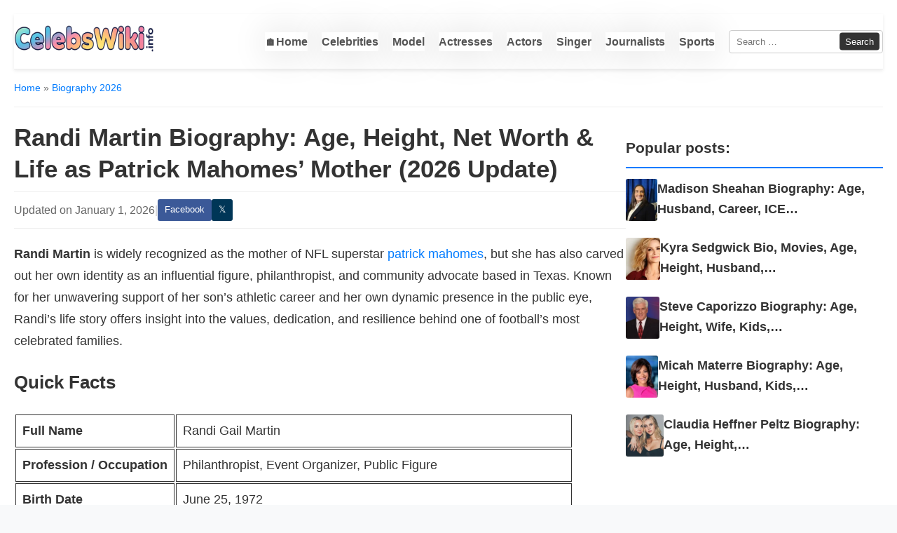

--- FILE ---
content_type: text/html; charset=UTF-8
request_url: https://celebswiki.info/randi-martin-bio-height-age-mother-of-patrick-mahomes-wiki-net-worth
body_size: 19082
content:
<!doctype html><html lang="en-US"><head><meta charset="UTF-8"><meta name="viewport" content="width=device-width, initial-scale=1"><link rel="profile" href="https://gmpg.org/xfn/11"><meta name='robots' content='index, follow, max-image-preview:large, max-snippet:-1, max-video-preview:-1' /><title>Randi Martin Biography: Age, Height, Net Worth &amp; Life as Patrick Mahomes&#039; Mother (2026 Update) in 2026</title><meta name="description" content="Discover Randi Martin&#039;s biography, age, height, net worth, career, and her role as Patrick Mahomes&#039; mother. Get quick facts, personal life, and more in 2025." /><link rel="canonical" href="https://celebswiki.info/randi-martin-bio-height-age-mother-of-patrick-mahomes-wiki-net-worth" /><meta property="og:locale" content="en_US" /><meta property="og:type" content="article" /><meta property="og:title" content="Randi Martin Biography: Age, Height, Net Worth &amp; Life as Patrick Mahomes&#039; Mother (2026 Update) in 2026" /><meta property="og:description" content="Discover Randi Martin&#039;s biography, age, height, net worth, career, and her role as Patrick Mahomes&#039; mother. Get quick facts, personal life, and more in 2025." /><meta property="og:url" content="https://celebswiki.info/randi-martin-bio-height-age-mother-of-patrick-mahomes-wiki-net-worth" /><meta property="og:site_name" content="CelebsWiki" /><meta property="article:publisher" content="https://www.facebook.com/CelebrityNewsUpdateUSA/" /><meta property="article:published_time" content="2025-09-05T22:25:23+00:00" /><meta property="article:modified_time" content="2026-01-01T11:55:39+00:00" /><meta name="author" content="Manish" /><meta name="twitter:card" content="summary_large_image" /><meta name="twitter:creator" content="@celebswikiinfo" /><meta name="twitter:site" content="@celebswikiinfo" /><meta name="twitter:label1" content="Written by" /><meta name="twitter:data1" content="Manish" /><meta name="twitter:label2" content="Est. reading time" /><meta name="twitter:data2" content="5 minutes" /> <script type="application/ld+json" class="yoast-schema-graph">{"@context":"https://schema.org","@graph":[{"@type":"WebPage","@id":"https://celebswiki.info/randi-martin-bio-height-age-mother-of-patrick-mahomes-wiki-net-worth","url":"https://celebswiki.info/randi-martin-bio-height-age-mother-of-patrick-mahomes-wiki-net-worth","name":"Randi Martin Biography: Age, Height, Net Worth & Life as Patrick Mahomes' Mother (2026 Update) in 2026","isPartOf":{"@id":"https://celebswiki.info/#website"},"datePublished":"2025-09-05T22:25:23+00:00","dateModified":"2026-01-01T11:55:39+00:00","description":"Discover Randi Martin's biography, age, height, net worth, career, and her role as Patrick Mahomes' mother. Get quick facts, personal life, and more in 2025.","breadcrumb":{"@id":"https://celebswiki.info/randi-martin-bio-height-age-mother-of-patrick-mahomes-wiki-net-worth#breadcrumb"},"inLanguage":"en-US","potentialAction":[{"@type":"ReadAction","target":["https://celebswiki.info/randi-martin-bio-height-age-mother-of-patrick-mahomes-wiki-net-worth"]}]},{"@type":"BreadcrumbList","@id":"https://celebswiki.info/randi-martin-bio-height-age-mother-of-patrick-mahomes-wiki-net-worth#breadcrumb","itemListElement":[{"@type":"ListItem","position":1,"name":"Home","item":"https://celebswiki.info/"},{"@type":"ListItem","position":2,"name":"Biography 2026","item":"https://celebswiki.info/famous/biography-wiki"},{"@type":"ListItem","position":3,"name":"Randi Martin Biography: Age, Height, Net Worth &#038; Life as Patrick Mahomes&#8217; Mother (2026 Update)"}]},{"@type":"WebSite","@id":"https://celebswiki.info/#website","url":"https://celebswiki.info/","name":"CelebsWiki","description":"Know Trending Person Wiki &amp; Bio Info","publisher":{"@id":"https://celebswiki.info/#organization"},"alternateName":"celebswiki.info","potentialAction":[{"@type":"SearchAction","target":{"@type":"EntryPoint","urlTemplate":"https://celebswiki.info/?s={search_term_string}"},"query-input":{"@type":"PropertyValueSpecification","valueRequired":true,"valueName":"search_term_string"}}],"inLanguage":"en-US"},{"@type":"Organization","@id":"https://celebswiki.info/#organization","name":"CelebsWiKi","alternateName":"celebswiki.info","url":"https://celebswiki.info/","logo":{"@type":"ImageObject","inLanguage":"en-US","@id":"https://celebswiki.info/#/schema/logo/image/","url":"https://i0.wp.com/celebswiki.info/wp-content/uploads/2025/08/celebswiki.info_-1.png","contentUrl":"https://i0.wp.com/celebswiki.info/wp-content/uploads/2025/08/celebswiki.info_-1.png","width":500,"height":100,"caption":"CelebsWiKi"},"image":{"@id":"https://celebswiki.info/#/schema/logo/image/"},"sameAs":["https://www.facebook.com/CelebrityNewsUpdateUSA/","https://x.com/celebswikiinfo","https://www.youtube.com/channel/UCSyZYccAipZ6s8SxRPYsbzA"]}]}</script> <link rel='dns-prefetch' href='//ajax.googleapis.com' /><link rel="alternate" type="application/rss+xml" title="CelebsWiki &raquo; Feed" href="https://celebswiki.info/feed" /><link rel="alternate" title="oEmbed (JSON)" type="application/json+oembed" href="https://celebswiki.info/wp-json/oembed/1.0/embed?url=https%3A%2F%2Fcelebswiki.info%2Frandi-martin-bio-height-age-mother-of-patrick-mahomes-wiki-net-worth" /><link rel="alternate" title="oEmbed (XML)" type="text/xml+oembed" href="https://celebswiki.info/wp-json/oembed/1.0/embed?url=https%3A%2F%2Fcelebswiki.info%2Frandi-martin-bio-height-age-mother-of-patrick-mahomes-wiki-net-worth&#038;format=xml" /><style id='wp-img-auto-sizes-contain-inline-css' type='text/css'>img:is([sizes=auto i],[sizes^="auto," i]){contain-intrinsic-size:3000px 1500px}
/*# sourceURL=wp-img-auto-sizes-contain-inline-css */</style><link data-optimized="2" rel="stylesheet" href="https://celebswiki.info/wp-content/litespeed/css/4f7673c58d5052faa95b0e6370f6d27d.css?ver=b01b5" /><style id='wp-emoji-styles-inline-css' type='text/css'>img.wp-smiley, img.emoji {
		display: inline !important;
		border: none !important;
		box-shadow: none !important;
		height: 1em !important;
		width: 1em !important;
		margin: 0 0.07em !important;
		vertical-align: -0.1em !important;
		background: none !important;
		padding: 0 !important;
	}
/*# sourceURL=wp-emoji-styles-inline-css */</style><style id='global-styles-inline-css' type='text/css'>:root{--wp--preset--aspect-ratio--square: 1;--wp--preset--aspect-ratio--4-3: 4/3;--wp--preset--aspect-ratio--3-4: 3/4;--wp--preset--aspect-ratio--3-2: 3/2;--wp--preset--aspect-ratio--2-3: 2/3;--wp--preset--aspect-ratio--16-9: 16/9;--wp--preset--aspect-ratio--9-16: 9/16;--wp--preset--color--black: #000000;--wp--preset--color--cyan-bluish-gray: #abb8c3;--wp--preset--color--white: #ffffff;--wp--preset--color--pale-pink: #f78da7;--wp--preset--color--vivid-red: #cf2e2e;--wp--preset--color--luminous-vivid-orange: #ff6900;--wp--preset--color--luminous-vivid-amber: #fcb900;--wp--preset--color--light-green-cyan: #7bdcb5;--wp--preset--color--vivid-green-cyan: #00d084;--wp--preset--color--pale-cyan-blue: #8ed1fc;--wp--preset--color--vivid-cyan-blue: #0693e3;--wp--preset--color--vivid-purple: #9b51e0;--wp--preset--gradient--vivid-cyan-blue-to-vivid-purple: linear-gradient(135deg,rgb(6,147,227) 0%,rgb(155,81,224) 100%);--wp--preset--gradient--light-green-cyan-to-vivid-green-cyan: linear-gradient(135deg,rgb(122,220,180) 0%,rgb(0,208,130) 100%);--wp--preset--gradient--luminous-vivid-amber-to-luminous-vivid-orange: linear-gradient(135deg,rgb(252,185,0) 0%,rgb(255,105,0) 100%);--wp--preset--gradient--luminous-vivid-orange-to-vivid-red: linear-gradient(135deg,rgb(255,105,0) 0%,rgb(207,46,46) 100%);--wp--preset--gradient--very-light-gray-to-cyan-bluish-gray: linear-gradient(135deg,rgb(238,238,238) 0%,rgb(169,184,195) 100%);--wp--preset--gradient--cool-to-warm-spectrum: linear-gradient(135deg,rgb(74,234,220) 0%,rgb(151,120,209) 20%,rgb(207,42,186) 40%,rgb(238,44,130) 60%,rgb(251,105,98) 80%,rgb(254,248,76) 100%);--wp--preset--gradient--blush-light-purple: linear-gradient(135deg,rgb(255,206,236) 0%,rgb(152,150,240) 100%);--wp--preset--gradient--blush-bordeaux: linear-gradient(135deg,rgb(254,205,165) 0%,rgb(254,45,45) 50%,rgb(107,0,62) 100%);--wp--preset--gradient--luminous-dusk: linear-gradient(135deg,rgb(255,203,112) 0%,rgb(199,81,192) 50%,rgb(65,88,208) 100%);--wp--preset--gradient--pale-ocean: linear-gradient(135deg,rgb(255,245,203) 0%,rgb(182,227,212) 50%,rgb(51,167,181) 100%);--wp--preset--gradient--electric-grass: linear-gradient(135deg,rgb(202,248,128) 0%,rgb(113,206,126) 100%);--wp--preset--gradient--midnight: linear-gradient(135deg,rgb(2,3,129) 0%,rgb(40,116,252) 100%);--wp--preset--font-size--small: 13px;--wp--preset--font-size--medium: 20px;--wp--preset--font-size--large: 36px;--wp--preset--font-size--x-large: 42px;--wp--preset--spacing--20: 0.44rem;--wp--preset--spacing--30: 0.67rem;--wp--preset--spacing--40: 1rem;--wp--preset--spacing--50: 1.5rem;--wp--preset--spacing--60: 2.25rem;--wp--preset--spacing--70: 3.38rem;--wp--preset--spacing--80: 5.06rem;--wp--preset--shadow--natural: 6px 6px 9px rgba(0, 0, 0, 0.2);--wp--preset--shadow--deep: 12px 12px 50px rgba(0, 0, 0, 0.4);--wp--preset--shadow--sharp: 6px 6px 0px rgba(0, 0, 0, 0.2);--wp--preset--shadow--outlined: 6px 6px 0px -3px rgb(255, 255, 255), 6px 6px rgb(0, 0, 0);--wp--preset--shadow--crisp: 6px 6px 0px rgb(0, 0, 0);}:where(.is-layout-flex){gap: 0.5em;}:where(.is-layout-grid){gap: 0.5em;}body .is-layout-flex{display: flex;}.is-layout-flex{flex-wrap: wrap;align-items: center;}.is-layout-flex > :is(*, div){margin: 0;}body .is-layout-grid{display: grid;}.is-layout-grid > :is(*, div){margin: 0;}:where(.wp-block-columns.is-layout-flex){gap: 2em;}:where(.wp-block-columns.is-layout-grid){gap: 2em;}:where(.wp-block-post-template.is-layout-flex){gap: 1.25em;}:where(.wp-block-post-template.is-layout-grid){gap: 1.25em;}.has-black-color{color: var(--wp--preset--color--black) !important;}.has-cyan-bluish-gray-color{color: var(--wp--preset--color--cyan-bluish-gray) !important;}.has-white-color{color: var(--wp--preset--color--white) !important;}.has-pale-pink-color{color: var(--wp--preset--color--pale-pink) !important;}.has-vivid-red-color{color: var(--wp--preset--color--vivid-red) !important;}.has-luminous-vivid-orange-color{color: var(--wp--preset--color--luminous-vivid-orange) !important;}.has-luminous-vivid-amber-color{color: var(--wp--preset--color--luminous-vivid-amber) !important;}.has-light-green-cyan-color{color: var(--wp--preset--color--light-green-cyan) !important;}.has-vivid-green-cyan-color{color: var(--wp--preset--color--vivid-green-cyan) !important;}.has-pale-cyan-blue-color{color: var(--wp--preset--color--pale-cyan-blue) !important;}.has-vivid-cyan-blue-color{color: var(--wp--preset--color--vivid-cyan-blue) !important;}.has-vivid-purple-color{color: var(--wp--preset--color--vivid-purple) !important;}.has-black-background-color{background-color: var(--wp--preset--color--black) !important;}.has-cyan-bluish-gray-background-color{background-color: var(--wp--preset--color--cyan-bluish-gray) !important;}.has-white-background-color{background-color: var(--wp--preset--color--white) !important;}.has-pale-pink-background-color{background-color: var(--wp--preset--color--pale-pink) !important;}.has-vivid-red-background-color{background-color: var(--wp--preset--color--vivid-red) !important;}.has-luminous-vivid-orange-background-color{background-color: var(--wp--preset--color--luminous-vivid-orange) !important;}.has-luminous-vivid-amber-background-color{background-color: var(--wp--preset--color--luminous-vivid-amber) !important;}.has-light-green-cyan-background-color{background-color: var(--wp--preset--color--light-green-cyan) !important;}.has-vivid-green-cyan-background-color{background-color: var(--wp--preset--color--vivid-green-cyan) !important;}.has-pale-cyan-blue-background-color{background-color: var(--wp--preset--color--pale-cyan-blue) !important;}.has-vivid-cyan-blue-background-color{background-color: var(--wp--preset--color--vivid-cyan-blue) !important;}.has-vivid-purple-background-color{background-color: var(--wp--preset--color--vivid-purple) !important;}.has-black-border-color{border-color: var(--wp--preset--color--black) !important;}.has-cyan-bluish-gray-border-color{border-color: var(--wp--preset--color--cyan-bluish-gray) !important;}.has-white-border-color{border-color: var(--wp--preset--color--white) !important;}.has-pale-pink-border-color{border-color: var(--wp--preset--color--pale-pink) !important;}.has-vivid-red-border-color{border-color: var(--wp--preset--color--vivid-red) !important;}.has-luminous-vivid-orange-border-color{border-color: var(--wp--preset--color--luminous-vivid-orange) !important;}.has-luminous-vivid-amber-border-color{border-color: var(--wp--preset--color--luminous-vivid-amber) !important;}.has-light-green-cyan-border-color{border-color: var(--wp--preset--color--light-green-cyan) !important;}.has-vivid-green-cyan-border-color{border-color: var(--wp--preset--color--vivid-green-cyan) !important;}.has-pale-cyan-blue-border-color{border-color: var(--wp--preset--color--pale-cyan-blue) !important;}.has-vivid-cyan-blue-border-color{border-color: var(--wp--preset--color--vivid-cyan-blue) !important;}.has-vivid-purple-border-color{border-color: var(--wp--preset--color--vivid-purple) !important;}.has-vivid-cyan-blue-to-vivid-purple-gradient-background{background: var(--wp--preset--gradient--vivid-cyan-blue-to-vivid-purple) !important;}.has-light-green-cyan-to-vivid-green-cyan-gradient-background{background: var(--wp--preset--gradient--light-green-cyan-to-vivid-green-cyan) !important;}.has-luminous-vivid-amber-to-luminous-vivid-orange-gradient-background{background: var(--wp--preset--gradient--luminous-vivid-amber-to-luminous-vivid-orange) !important;}.has-luminous-vivid-orange-to-vivid-red-gradient-background{background: var(--wp--preset--gradient--luminous-vivid-orange-to-vivid-red) !important;}.has-very-light-gray-to-cyan-bluish-gray-gradient-background{background: var(--wp--preset--gradient--very-light-gray-to-cyan-bluish-gray) !important;}.has-cool-to-warm-spectrum-gradient-background{background: var(--wp--preset--gradient--cool-to-warm-spectrum) !important;}.has-blush-light-purple-gradient-background{background: var(--wp--preset--gradient--blush-light-purple) !important;}.has-blush-bordeaux-gradient-background{background: var(--wp--preset--gradient--blush-bordeaux) !important;}.has-luminous-dusk-gradient-background{background: var(--wp--preset--gradient--luminous-dusk) !important;}.has-pale-ocean-gradient-background{background: var(--wp--preset--gradient--pale-ocean) !important;}.has-electric-grass-gradient-background{background: var(--wp--preset--gradient--electric-grass) !important;}.has-midnight-gradient-background{background: var(--wp--preset--gradient--midnight) !important;}.has-small-font-size{font-size: var(--wp--preset--font-size--small) !important;}.has-medium-font-size{font-size: var(--wp--preset--font-size--medium) !important;}.has-large-font-size{font-size: var(--wp--preset--font-size--large) !important;}.has-x-large-font-size{font-size: var(--wp--preset--font-size--x-large) !important;}
/*# sourceURL=global-styles-inline-css */</style><style id='classic-theme-styles-inline-css' type='text/css'>/*! This file is auto-generated */
.wp-block-button__link{color:#fff;background-color:#32373c;border-radius:9999px;box-shadow:none;text-decoration:none;padding:calc(.667em + 2px) calc(1.333em + 2px);font-size:1.125em}.wp-block-file__button{background:#32373c;color:#fff;text-decoration:none}
/*# sourceURL=/wp-includes/css/classic-themes.min.css */</style><meta name="robots" content="max-image-preview:large"><meta name="viewport" content="width=device-width, initial-scale=1"> <script async src="https://pagead2.googlesyndication.com/pagead/js/adsbygoogle.js?client=ca-pub-3236981308341645"
     crossorigin="anonymous"></script> <link rel="preconnect" href="https://i0.wp.com"><link rel="preconnect" href="https://fonts.gstatic.com" crossorigin><meta name="p:domain_verify" content="d8b80fd52dc5f6027b2fbe804765f1cb"/>
 <script src="https://www.googletagmanager.com/gtag/js?id=G-6Q2WMB3HLD" defer data-deferred="1"></script> <script src="[data-uri]" defer></script><script>window.jQuery || document.write('<script src="/wp-includes/js/jquery/jquery.min.js"><\/script>')</script><link rel="icon" href="https://i0.wp.com/celebswiki.info/wp-content/uploads/2025/08/cropped-celebswiki-icon-32x32.png" sizes="32x32" /><link rel="icon" href="https://i0.wp.com/celebswiki.info/wp-content/uploads/2025/08/cropped-celebswiki-icon-192x192.png" sizes="192x192" /><link rel="apple-touch-icon" href="https://i0.wp.com/celebswiki.info/wp-content/uploads/2025/08/cropped-celebswiki-icon-180x180.png" /><meta name="msapplication-TileImage" content="https://i0.wp.com/celebswiki.info/wp-content/uploads/2025/08/cropped-celebswiki-icon-270x270.png" /><link rel='stylesheet' id='yarppRelatedCss-css' href='' type='text/css' media='all' /></head><body class="wp-singular post-template-default single single-post postid-9731 single-format-standard wp-custom-logo wp-theme-celebes-wiki22"><div id="page" class="site container">
<a class="skip-link screen-reader-text" href="#content">Skip to content</a><header id="masthead" class="site-header"><div class="site-branding">
<a href="https://celebswiki.info/" class="custom-logo-link" rel="home" data-wpel-link="internal"><img width="500" height="100" src="https://i0.wp.com/celebswiki.info/wp-content/uploads/2025/08/celebswiki.info_-1.png" class="custom-logo" alt="CelebsWiki" decoding="sync" fetchpriority="high" srcset="https://i0.wp.com/celebswiki.info/wp-content/uploads/2025/08/celebswiki.info_-1.png 500w, https://i0.wp.com/celebswiki.info/wp-content/uploads/2025/08/celebswiki.info_-1-300x60.png 300w, https://i0.wp.com/celebswiki.info/wp-content/uploads/2025/08/celebswiki.info_-1-1024x205.png 1024w, https://i0.wp.com/celebswiki.info/wp-content/uploads/2025/08/celebswiki.info_-1-765x153.png 765w, https://i0.wp.com/celebswiki.info/wp-content/uploads/2025/08/celebswiki.info_-1-1536x307.png 1536w, https://i0.wp.com/celebswiki.info/wp-content/uploads/2025/08/celebswiki.info_-1-2048x410.png 2048w, https://i0.wp.com/celebswiki.info/wp-content/uploads/2025/08/celebswiki.info_-1-750x150.png 750w, https://i0.wp.com/celebswiki.info/wp-content/uploads/2025/08/celebswiki.info_-1-100x20.png 100w, https://i0.wp.com/celebswiki.info/wp-content/uploads/2025/08/celebswiki.info_-1-1750x350.png 1750w, https://i0.wp.com/celebswiki.info/wp-content/uploads/2025/08/celebswiki.info_-1-788x157.png 788w" sizes="(max-width: 500px) 100vw, 500px" loading="eager" /></a><p class="site-title"><a href="https://celebswiki.info/" rel="home" data-wpel-link="internal">CelebsWiki</a></p></div><div class="header-right"><nav id="site-navigation" class="main-navigation"><div class="menu-main-container"><ul id="primary-menu" class="menu"><li id="menu-item-35676" class="menu-item menu-item-type-custom menu-item-object-custom menu-item-35676"><a href="/" data-wpel-link="internal">🏠Home</a></li><li id="menu-item-49" class="menu-item menu-item-type-taxonomy menu-item-object-category menu-item-49"><a href="https://celebswiki.info/famous/celebrities" data-wpel-link="internal">Celebrities</a></li><li id="menu-item-87" class="menu-item menu-item-type-taxonomy menu-item-object-category menu-item-87"><a href="https://celebswiki.info/famous/model" data-wpel-link="internal">Model</a></li><li id="menu-item-5470" class="menu-item menu-item-type-taxonomy menu-item-object-category menu-item-5470"><a href="https://celebswiki.info/famous/actresses" data-wpel-link="internal">Actresses</a></li><li id="menu-item-5475" class="menu-item menu-item-type-taxonomy menu-item-object-category menu-item-5475"><a href="https://celebswiki.info/famous/actors" data-wpel-link="internal">Actors</a></li><li id="menu-item-5471" class="menu-item menu-item-type-taxonomy menu-item-object-category menu-item-5471"><a href="https://celebswiki.info/famous/singer" data-wpel-link="internal">Singer</a></li><li id="menu-item-38107" class="menu-item menu-item-type-taxonomy menu-item-object-category menu-item-38107"><a href="https://celebswiki.info/famous/journalists-anchors" data-wpel-link="internal">Journalists</a></li><li id="menu-item-38108" class="menu-item menu-item-type-taxonomy menu-item-object-category menu-item-38108"><a href="https://celebswiki.info/famous/sports" data-wpel-link="internal">Sports</a></li></ul></div></nav><form role="search" method="get" class="search-form" action="https://celebswiki.info/">
<label>
<span class="screen-reader-text">Search for:</span>
<input type="search" class="search-field" placeholder="Search &hellip;" value="" name="s" />
</label>
<input type="submit" class="search-submit" value="Search" /></form></div>
<button class="menu-toggle" style="float: right" aria-controls="primary-menu" aria-expanded="false">
<span class="hamburger-icon"></span>
<span class="screen-reader-text">Primary Menu</span>
</button><div class="main-navigation-mobile-container"><form role="search" method="get" class="search-form" action="https://celebswiki.info/">
<label>
<span class="screen-reader-text">Search for:</span>
<input type="search" class="search-field" placeholder="Search &hellip;" value="" name="s" />
</label>
<input type="submit" class="search-submit" value="Search" /></form><nav id="mobile-site-navigation" class="main-navigation"><div class="menu-main-container"><ul id="mobile-primary-menu" class="menu"><li class="menu-item menu-item-type-custom menu-item-object-custom menu-item-35676"><a href="/" data-wpel-link="internal">🏠Home</a></li><li class="menu-item menu-item-type-taxonomy menu-item-object-category menu-item-49"><a href="https://celebswiki.info/famous/celebrities" data-wpel-link="internal">Celebrities</a></li><li class="menu-item menu-item-type-taxonomy menu-item-object-category menu-item-87"><a href="https://celebswiki.info/famous/model" data-wpel-link="internal">Model</a></li><li class="menu-item menu-item-type-taxonomy menu-item-object-category menu-item-5470"><a href="https://celebswiki.info/famous/actresses" data-wpel-link="internal">Actresses</a></li><li class="menu-item menu-item-type-taxonomy menu-item-object-category menu-item-5475"><a href="https://celebswiki.info/famous/actors" data-wpel-link="internal">Actors</a></li><li class="menu-item menu-item-type-taxonomy menu-item-object-category menu-item-5471"><a href="https://celebswiki.info/famous/singer" data-wpel-link="internal">Singer</a></li><li class="menu-item menu-item-type-taxonomy menu-item-object-category menu-item-38107"><a href="https://celebswiki.info/famous/journalists-anchors" data-wpel-link="internal">Journalists</a></li><li class="menu-item menu-item-type-taxonomy menu-item-object-category menu-item-38108"><a href="https://celebswiki.info/famous/sports" data-wpel-link="internal">Sports</a></li></ul></div></nav></div></header><nav class="breadcrumb"><a href="https://celebswiki.info/" data-wpel-link="internal">Home</a> &raquo; <a href="https://celebswiki.info/famous/biography-wiki" rel="category tag" data-wpel-link="internal">Biography 2026</a></nav><div id="content" class="site-content"><div id="primary" class="content-area"><main id="main" class="site-main"><article id="post-9731" class="post-entry post-9731 post type-post status-publish format-standard hentry category-biography-wiki tag-american tag-event-organizer tag-philanthropist tag-public-figure"><header class="entry-header"><h1 class="entry-title">Randi Martin Biography: Age, Height, Net Worth &#038; Life as Patrick Mahomes&#8217; Mother (2026 Update)</h1><div class="entry-meta">
<span class="updated-date">Updated on January 1, 2026</span><span class="meta-separator">|</span><div class="share-links">
<a class="sbtn fb" href="https://www.facebook.com/sharer/sharer.php?u=https%3A%2F%2Fcelebswiki.info%2Frandi-martin-bio-height-age-mother-of-patrick-mahomes-wiki-net-worth" target="_blank" rel="noopener nofollow external noreferrer" data-wpel-link="external">Facebook</a>
<a class="sbtn x" href="https://x.com/intent/post?url=https%3A%2F%2Fcelebswiki.info%2Frandi-martin-bio-height-age-mother-of-patrick-mahomes-wiki-net-worth&amp;text=Randi+Martin+Biography%3A+Age%2C+Height%2C+Net+Worth+%26%23038%3B+Life+as+Patrick+Mahomes%26%238217%3B+Mother+%282026+Update%29" target="_blank" rel="noopener nofollow external noreferrer" data-wpel-link="external">𝕏</a>
<button id="native-btn" title="Share this post anywhere" class="native-btn">✚</button></div></div></header><div class="entry-content"><p><strong>Randi Martin</strong> is widely recognized as the mother of NFL superstar <a href="https://celebswiki.info/patrick-mahomes-biography" target="_blank" rel="noopener" data-wpel-link="internal"><a href="https://celebswiki.info/patrick-mahomes-biography" target="_blank" rel="noopener noreferrer">patrick mahomes</a></a>, but she has also carved out her own identity as an influential figure, philanthropist, and community advocate based in Texas. Known for her unwavering support of her son’s athletic career and her own dynamic presence in the public eye, Randi’s life story offers insight into the values, dedication, and resilience behind one of football’s most celebrated families.</p><h2>Quick Facts</h2><table class="wp-block-table"><tbody><tr><td><strong>Full Name</strong></td><td>Randi Gail Martin</td></tr><tr><td><strong>Profession / Occupation</strong></td><td>Philanthropist, Event Organizer, Public Figure</td></tr><tr><td><strong>Birth Date</strong></td><td>June 25, 1972</td></tr><tr><td><strong>Age</strong></td><td>53 (as of 2025)</td></tr><tr><td><strong>Birth Place</strong></td><td>Tyler, Texas, USA</td></tr><tr><td><strong>Nationality</strong></td><td>American</td></tr><tr><td><strong>Famous For</strong></td><td>Being the mother of NFL quarterback Patrick Mahomes</td></tr><tr><td><strong>Known For</strong></td><td>Community work, supporting youth sports, public appearances</td></tr><tr><td><strong>Ethnicity</strong></td><td>Caucasian</td></tr><tr><td><strong>Zodiac Sign</strong></td><td>Cancer</td></tr><tr><td><strong>Height &amp; Weight</strong></td><td>5 ft 8 in (173 cm), approx. 65 kg (143 lbs)</td></tr><tr><td><strong>Hair Color</strong></td><td>Blonde</td></tr><tr><td><strong>Eye Color</strong></td><td>Blue</td></tr><tr><td><strong>Education</strong></td><td>Texas High School Graduate</td></tr><tr><td><strong>Religion</strong></td><td>Christian</td></tr><tr><td><strong>Marital Status/Spouse</strong></td><td>Divorced (ex-husband: Pat Mahomes Sr.)</td></tr><tr><td><strong>Relationship</strong></td><td>Reportedly single (as of 2025)</td></tr><tr><td><strong>Children</strong></td><td>Patrick Mahomes II, Jackson Mahomes, Mia Randall</td></tr><tr><td><strong>Relatives</strong></td><td>Pat Mahomes Sr. (ex-husband), Brittany Mahomes (daughter-in-law)</td></tr><tr><td><strong>Hobbies</strong></td><td>Traveling, attending games, charity events</td></tr><tr><td><strong>Employer/Organization</strong></td><td>Self-employed, various charitable organizations</td></tr><tr><td><strong>Years Active</strong></td><td>2000–present</td></tr><tr><td><strong>Net Worth (Estimated)</strong></td><td>$2 million (2025)</td></tr></tbody></table><h2>Early Life &amp; Education</h2><p><u>Randi Martin</u> was born on June 25, 1972, in Tyler, Texas. Raised in a tight-knit family, she developed a strong sense of community and responsibility from an early age. Randi attended local schools in Tyler, where she was actively involved in extracurricular activities and sports. After completing her high school education, she focused on supporting her family and nurturing her children’s talents, especially in academics and athletics.</p><h2>Career Journey</h2><p>Randi’s professional journey is marked by her dedication to family, community, and philanthropy. While she is best known for her role as the mother of Patrick Mahomes, her career encompasses various phases:</p><h3>Early Career &amp; Family Support</h3><ul><li>Focused on raising her children and supporting their educational and athletic pursuits.</li><li>Managed family responsibilities while working part-time in administrative and event planning roles.</li></ul><h3>Philanthropy &amp; Community Involvement</h3><ul><li>Active participant in local charity events and youth sports initiatives in Texas.</li><li>Founded and organized several fundraising events for schools and non-profits.</li><li>Known for her advocacy in educational programs and community wellness.</li></ul><h3>Public Figure &amp; Recent Activity</h3><ul><li>Frequently appears at NFL games, charity galas, and public speaking events.</li><li>Uses her platform to inspire other parents and support causes close to her heart.</li><li>Maintains a strong social media presence, sharing insights into her family life and philanthropic efforts.</li></ul><h3>Career Highlights</h3><ul><li>Recognized for empowering youth and supporting single parents in her community.</li><li>Featured in interviews with major news outlets and sports magazines.</li></ul><h2>Personal Life</h2><p>Randi Martin married <a href="https://celebswiki.info/former-mlb-player-and-respected-baseball-analyst" target="_blank" rel="noopener" data-wpel-link="internal"><a href="https://celebswiki.info/former-mlb-player-and-respected-baseball-analyst" target="_blank" rel="noopener noreferrer">former mlb</a></a> pitcher Pat Mahomes Sr., and together they raised three children: Patrick Mahomes II, Jackson Mahomes, and Mia Randall. Although Randi and Pat Sr. divorced, they have maintained a cordial relationship, co-parenting their children and supporting their endeavors. Randi is especially close to her son Patrick, often attending his games and celebrating his achievements.</p><p>Outside of her family life, Randi enjoys traveling, attending sporting events, and volunteering. She is known for her warm personality and commitment to uplifting those around her. As of 2025, Randi is reportedly single and continues to focus on her family and philanthropic work.</p><h2>Awards &amp; Achievements</h2><ul><li>Honored by local charities for her community service and fundraising efforts.</li><li>Recognized as a positive role model for single parents and women in Texas.</li><li>Featured in several national publications for her influence as a sports parent.</li></ul><h2>Physical Statistics</h2><ul><li><strong>Height:</strong> 5 ft 8 in (173 cm)</li><li><strong>Weight:</strong> Approximately 65 kg (143 lbs)</li><li><strong>Hair Color:</strong> Blonde</li><li><strong>Eye Color:</strong> Blue</li><li><strong>Body Type:</strong> Slim</li><li><strong>Distinctive Features:</strong> Friendly smile, athletic build</li></ul><h2>Quotes</h2><ul><li>&#8220;Family is everything. Supporting my children’s dreams is my greatest joy.&#8221;</li><li>&#8220;Stay true to your values and never underestimate the power of kindness.&#8221;</li><li>&#8220;Every challenge is an opportunity to grow stronger together.&#8221;</li></ul><h2>Controversies</h2><p>Randi Martin has largely maintained a positive public image, focusing on her family and charitable work. She has not been involved in any major controversies. Occasionally, her social media posts have sparked minor debates among fans, particularly regarding her outspoken support for her children in the sports arena, but these have been resolved amicably and have not impacted her reputation.</p><h2>Favorites</h2><ul><li><strong>Favorite Sport:</strong> Football</li><li><strong>Favorite Travel Destination:</strong> Hawaii</li><li><strong>Favorite Food:</strong> Tex-Mex cuisine</li><li><strong>Favorite Activity:</strong> Watching her children play sports</li><li><strong>Favorite Color:</strong> Blue</li></ul><h2>Salary &amp; Net Worth</h2><p>As of 2025, Randi Martin’s estimated net worth is <strong>$2 million</strong>. Her income primarily comes from event organizing, public speaking, and philanthropic work. While her wealth is modest compared to her son’s, she has established financial independence through years of dedicated community service and involvement in various organizations.</p><h2>Interesting Facts</h2><ul><li>Randi is passionate about supporting single mothers and often volunteers at local women’s shelters.</li><li>She played a significant role in nurturing Patrick Mahomes’ athletic talent from a young age.</li><li>Randi is known for her inspirational social media posts and motivational speaking engagements.</li><li>She is a dog lover and often shares photos of her pets online.</li><li>Randi has attended every Super Bowl her son has played in.</li></ul><h2>Social Media Links</h2><ul><li><strong>Instagram:</strong> <a href="https://instagram.com/randimahomes" target="_blank" rel="noopener nofollow external noreferrer" data-wpel-link="external">@randimahomes</a></li><li><strong>Twitter/X:</strong> <a href="https://twitter.com/randimartinmaho" target="_blank" rel="noopener nofollow external noreferrer" data-wpel-link="external">@randimartinmaho</a></li><li><strong>Facebook:</strong> <a href="https://facebook.com/randimartinmahomes" target="_blank" rel="noopener nofollow external noreferrer" data-wpel-link="external">Randi Martin Mahomes</a></li><li><strong>LinkedIn:</strong> <a href="https://linkedin.com/in/randimartinmahomes" target="_blank" rel="noopener nofollow external noreferrer" data-wpel-link="external">Randi Martin</a></li></ul><h2>Frequently Asked Questions</h2><ul><li><strong>Who is Randi Martin?</strong><br />
Randi Martin is the mother of NFL quarterback Patrick Mahomes and a respected philanthropist and public figure from Texas.</li><li><strong>How old is Randi Martin in 2025?</strong><br />
She is 53 years old, born on June 25, 1972.</li><li><strong>What is Randi Martin’s net worth?</strong><br />
Her estimated net worth is $2 million as of 2025, thanks to her event organizing and community work.</li><li><strong>Is Randi Martin married?</strong><br />
She was previously married to Pat Mahomes Sr. but is currently single.</li><li><strong>What does Randi Martin do for a living?</strong><br />
She is involved in philanthropy, event planning, and public speaking, especially in support of youth and community programs.</li><li><strong>Where does Randi Martin live?</strong><br />
She resides in Texas, often traveling for family and charity events.</li></ul><h2>Conclusion</h2><p>Randi Martin’s journey from a supportive mother in Texas to a recognized public figure and philanthropist is truly inspiring. Her dedication to family, community, and personal growth continues to influence those around her. As the mother of Patrick Mahomes, she stands as a testament to the power of encouragement and resilience. <strong>Share this biography</strong> with others who admire strong family values and impactful living!</p><p><small>Sources: ESPN, Sports Illustrated, The Kansas City Star, People Magazine, CBS Sports</small></p><div class='yarpp yarpp-related yarpp-related-website yarpp-template-list'><h3>Related posts:</h3><ol><li><a href="https://celebswiki.info/patrick-mahomes-biography" rel="bookmark" title="Patrick Mahomes Biography: Career, Net Worth, Age, Family, Facts &#038; More (2026)" data-wpel-link="internal">Patrick Mahomes Biography: Career, Net Worth, Age, Family, Facts &#038; More (2026)</a></li><li><a href="https://celebswiki.info/randi-kaye-bio-age-height-husband-kids-salary-cnn" rel="bookmark" title="Randi Kaye Biography (2026): Age, Height, Husband, Career at CNN, Net Worth &#038; More" data-wpel-link="internal">Randi Kaye Biography (2026): Age, Height, Husband, Career at CNN, Net Worth &#038; More</a></li><li><a href="https://celebswiki.info/patrick-oconnell-bio-age-height-wife-salary-net-worth-seattle-seahawks" rel="bookmark" title="Patrick O&#8217;Connell Bio, Age, Height, Wife, Salary, Net Worth, Seattle Seahawks" data-wpel-link="internal">Patrick O&#8217;Connell Bio, Age, Height, Wife, Salary, Net Worth, Seattle Seahawks</a></li><li><a href="https://celebswiki.info/roland-martin-journalist-bio-age-wife-family-net-worth-salary" rel="bookmark" title="Roland Martin Biography (2026): Age, Wife, Net Worth, Career, and Family Details" data-wpel-link="internal">Roland Martin Biography (2026): Age, Wife, Net Worth, Career, and Family Details</a></li></ol></div></div><div class="author-box"><div class="author-avatar"></div><div class="author-info"><div class="author-header"><h4 class="author-name">
<a href="https://celebswiki.info/author/manish" data-wpel-link="internal">
Manish                </a></h4><div class="author-links"></div></div><p class="author-bio"></p></div></div><footer class="entry-footer"></footer></article><div class="related-posts-container"><h3 class="related-posts-title">You may also like</h3><ul class="related-posts-grid"><li class="related-post-item"><a href="https://celebswiki.info/rhonda-walker-bio-age-height-husband-salary-net-worth-wdiv" class="related-post-thumbnail" data-wpel-link="internal"><img data-lazyloaded="1" src="[data-uri]" width="150" height="150" data-src="https://i0.wp.com/celebswiki.info/wp-content/uploads/2026/01/rhonda-walker-bio-150x150.png" class="attachment-celebswiki-list size-celebswiki-list wp-post-image" alt="Rhonda Walker Bio, Age, Height, Husband, Salary, Net Worth, WDIV-Local 4 News" loading="eager" decoding="sync" data-srcset="https://i0.wp.com/celebswiki.info/wp-content/uploads/2026/01/rhonda-walker-bio-150x150.png 150w, https://i0.wp.com/celebswiki.info/wp-content/uploads/2026/01/rhonda-walker-bio-60x60.png 60w, https://i0.wp.com/celebswiki.info/wp-content/uploads/2026/01/rhonda-walker-bio-120x120.png 120w, https://i0.wp.com/celebswiki.info/wp-content/uploads/2026/01/rhonda-walker-bio-250x250.png 250w" data-sizes="auto, (max-width: 150px) 100vw, 150px" /><noscript><img width="150" height="150" src="https://i0.wp.com/celebswiki.info/wp-content/uploads/2026/01/rhonda-walker-bio-150x150.png" class="attachment-celebswiki-list size-celebswiki-list wp-post-image" alt="Rhonda Walker Bio, Age, Height, Husband, Salary, Net Worth, WDIV-Local 4 News" loading="eager" decoding="sync" srcset="https://i0.wp.com/celebswiki.info/wp-content/uploads/2026/01/rhonda-walker-bio-150x150.png 150w, https://i0.wp.com/celebswiki.info/wp-content/uploads/2026/01/rhonda-walker-bio-60x60.png 60w, https://i0.wp.com/celebswiki.info/wp-content/uploads/2026/01/rhonda-walker-bio-120x120.png 120w, https://i0.wp.com/celebswiki.info/wp-content/uploads/2026/01/rhonda-walker-bio-250x250.png 250w" sizes="auto, (max-width: 150px) 100vw, 150px" /></noscript></a><a href="https://celebswiki.info/rhonda-walker-bio-age-height-husband-salary-net-worth-wdiv" class="related-post-title" data-wpel-link="internal"><h4>Rhonda Walker Bio, Age, Height, Husband, Salary, Net Worth, WDIV-Local 4 News</h4></a></li><li class="related-post-item"><a href="https://celebswiki.info/lake-bell" class="related-post-thumbnail" data-wpel-link="internal"><img data-lazyloaded="1" src="[data-uri]" width="150" height="150" data-src="https://i0.wp.com/celebswiki.info/wp-content/uploads/2026/01/lake-bell-bio-150x150.jpg" class="attachment-celebswiki-list size-celebswiki-list wp-post-image" alt="Lake Bell Bio 2026: Age, Height, Husband, Boyfriend, Family, Net Worth &amp; Home-Birth Trauma" loading="eager" decoding="sync" data-srcset="https://i0.wp.com/celebswiki.info/wp-content/uploads/2026/01/lake-bell-bio-150x150.jpg 150w, https://i0.wp.com/celebswiki.info/wp-content/uploads/2026/01/lake-bell-bio-60x60.jpg 60w, https://i0.wp.com/celebswiki.info/wp-content/uploads/2026/01/lake-bell-bio-120x120.jpg 120w, https://i0.wp.com/celebswiki.info/wp-content/uploads/2026/01/lake-bell-bio-250x250.jpg 250w" data-sizes="auto, (max-width: 150px) 100vw, 150px" /><noscript><img width="150" height="150" src="https://i0.wp.com/celebswiki.info/wp-content/uploads/2026/01/lake-bell-bio-150x150.jpg" class="attachment-celebswiki-list size-celebswiki-list wp-post-image" alt="Lake Bell Bio 2026: Age, Height, Husband, Boyfriend, Family, Net Worth &amp; Home-Birth Trauma" loading="eager" decoding="sync" srcset="https://i0.wp.com/celebswiki.info/wp-content/uploads/2026/01/lake-bell-bio-150x150.jpg 150w, https://i0.wp.com/celebswiki.info/wp-content/uploads/2026/01/lake-bell-bio-60x60.jpg 60w, https://i0.wp.com/celebswiki.info/wp-content/uploads/2026/01/lake-bell-bio-120x120.jpg 120w, https://i0.wp.com/celebswiki.info/wp-content/uploads/2026/01/lake-bell-bio-250x250.jpg 250w" sizes="auto, (max-width: 150px) 100vw, 150px" /></noscript></a><a href="https://celebswiki.info/lake-bell" class="related-post-title" data-wpel-link="internal"><h4>Lake Bell Bio 2026: Age, Height, Husband, Boyfriend, Family, Net Worth &amp;...</h4></a></li><li class="related-post-item"><a href="https://celebswiki.info/sydney-sweeney-height-biography-age-family-boyfriend-facts" class="related-post-thumbnail" data-wpel-link="internal"><img data-lazyloaded="1" src="[data-uri]" width="150" height="150" data-src="https://i0.wp.com/celebswiki.info/wp-content/uploads/2026/01/sydney-sweeney-bio-150x150.jpg" class="attachment-celebswiki-list size-celebswiki-list wp-post-image" alt="Sydney Sweeney Bio, Age, Height, Boyfriend, Family, Career, Net Worth &amp; More" loading="eager" decoding="sync" data-srcset="https://i0.wp.com/celebswiki.info/wp-content/uploads/2026/01/sydney-sweeney-bio-150x150.jpg 150w, https://i0.wp.com/celebswiki.info/wp-content/uploads/2026/01/sydney-sweeney-bio-60x60.jpg 60w, https://i0.wp.com/celebswiki.info/wp-content/uploads/2026/01/sydney-sweeney-bio-120x120.jpg 120w, https://i0.wp.com/celebswiki.info/wp-content/uploads/2026/01/sydney-sweeney-bio-250x250.jpg 250w" data-sizes="auto, (max-width: 150px) 100vw, 150px" /><noscript><img width="150" height="150" src="https://i0.wp.com/celebswiki.info/wp-content/uploads/2026/01/sydney-sweeney-bio-150x150.jpg" class="attachment-celebswiki-list size-celebswiki-list wp-post-image" alt="Sydney Sweeney Bio, Age, Height, Boyfriend, Family, Career, Net Worth &amp; More" loading="eager" decoding="sync" srcset="https://i0.wp.com/celebswiki.info/wp-content/uploads/2026/01/sydney-sweeney-bio-150x150.jpg 150w, https://i0.wp.com/celebswiki.info/wp-content/uploads/2026/01/sydney-sweeney-bio-60x60.jpg 60w, https://i0.wp.com/celebswiki.info/wp-content/uploads/2026/01/sydney-sweeney-bio-120x120.jpg 120w, https://i0.wp.com/celebswiki.info/wp-content/uploads/2026/01/sydney-sweeney-bio-250x250.jpg 250w" sizes="auto, (max-width: 150px) 100vw, 150px" /></noscript></a><a href="https://celebswiki.info/sydney-sweeney-height-biography-age-family-boyfriend-facts" class="related-post-title" data-wpel-link="internal"><h4>Sydney Sweeney Bio, Age, Height, Boyfriend, Family, Career, Net Worth &amp; More</h4></a></li><li class="related-post-item"><a href="https://celebswiki.info/kevin-holmes-bio-age-height-wife-salary-net-worth-kshb-41-action" class="related-post-thumbnail" data-wpel-link="internal"><img data-lazyloaded="1" src="[data-uri]" width="150" height="150" data-src="https://i0.wp.com/celebswiki.info/wp-content/uploads/2026/01/kevin-holmes-bio-150x150.jpg" class="attachment-celebswiki-list size-celebswiki-list wp-post-image" alt="Kevin Holmes Bio, Age, Height, Wife, Daughters, Net worth, KSHB 41 Action" loading="eager" decoding="sync" data-srcset="https://i0.wp.com/celebswiki.info/wp-content/uploads/2026/01/kevin-holmes-bio-150x150.jpg 150w, https://i0.wp.com/celebswiki.info/wp-content/uploads/2026/01/kevin-holmes-bio-60x60.jpg 60w, https://i0.wp.com/celebswiki.info/wp-content/uploads/2026/01/kevin-holmes-bio-120x120.jpg 120w, https://i0.wp.com/celebswiki.info/wp-content/uploads/2026/01/kevin-holmes-bio-250x250.jpg 250w" data-sizes="auto, (max-width: 150px) 100vw, 150px" /><noscript><img width="150" height="150" src="https://i0.wp.com/celebswiki.info/wp-content/uploads/2026/01/kevin-holmes-bio-150x150.jpg" class="attachment-celebswiki-list size-celebswiki-list wp-post-image" alt="Kevin Holmes Bio, Age, Height, Wife, Daughters, Net worth, KSHB 41 Action" loading="eager" decoding="sync" srcset="https://i0.wp.com/celebswiki.info/wp-content/uploads/2026/01/kevin-holmes-bio-150x150.jpg 150w, https://i0.wp.com/celebswiki.info/wp-content/uploads/2026/01/kevin-holmes-bio-60x60.jpg 60w, https://i0.wp.com/celebswiki.info/wp-content/uploads/2026/01/kevin-holmes-bio-120x120.jpg 120w, https://i0.wp.com/celebswiki.info/wp-content/uploads/2026/01/kevin-holmes-bio-250x250.jpg 250w" sizes="auto, (max-width: 150px) 100vw, 150px" /></noscript></a><a href="https://celebswiki.info/kevin-holmes-bio-age-height-wife-salary-net-worth-kshb-41-action" class="related-post-title" data-wpel-link="internal"><h4>Kevin Holmes Bio, Age, Height, Wife, Daughters, Net worth, KSHB 41 Action</h4></a></li><li class="related-post-item"><a href="https://celebswiki.info/robert-downey-jr-biography" class="related-post-thumbnail" data-wpel-link="internal"><img data-lazyloaded="1" src="[data-uri]" width="150" height="90" data-src="https://i0.wp.com/celebswiki.info/wp-content/uploads/2019/08/1565659426_Robert-Downey-Jr.-Biography.jpg" class="attachment-celebswiki-list size-celebswiki-list wp-post-image" alt="Robert Downey Jr. Biography 2026: Age, Height, Wife, Net Worth, Oscar Win &amp; Avengers Return" loading="eager" decoding="sync" data-srcset="https://i0.wp.com/celebswiki.info/wp-content/uploads/2019/08/1565659426_Robert-Downey-Jr.-Biography.jpg 701w, https://i0.wp.com/celebswiki.info/wp-content/uploads/2019/08/1565659426_Robert-Downey-Jr.-Biography-300x180.jpg 300w" data-sizes="auto, (max-width: 150px) 100vw, 150px" /><noscript><img width="150" height="90" src="https://i0.wp.com/celebswiki.info/wp-content/uploads/2019/08/1565659426_Robert-Downey-Jr.-Biography.jpg" class="attachment-celebswiki-list size-celebswiki-list wp-post-image" alt="Robert Downey Jr. Biography 2026: Age, Height, Wife, Net Worth, Oscar Win &amp; Avengers Return" loading="eager" decoding="sync" srcset="https://i0.wp.com/celebswiki.info/wp-content/uploads/2019/08/1565659426_Robert-Downey-Jr.-Biography.jpg 701w, https://i0.wp.com/celebswiki.info/wp-content/uploads/2019/08/1565659426_Robert-Downey-Jr.-Biography-300x180.jpg 300w" sizes="auto, (max-width: 150px) 100vw, 150px" /></noscript></a><a href="https://celebswiki.info/robert-downey-jr-biography" class="related-post-title" data-wpel-link="internal"><h4>Robert Downey Jr. Biography 2026: Age, Height, Wife, Net Worth, Oscar Win...</h4></a></li><li class="related-post-item"><a href="https://celebswiki.info/bruno-mars-bio" class="related-post-thumbnail" data-wpel-link="internal"><img data-lazyloaded="1" src="[data-uri]" width="101" height="150" data-src="https://i0.wp.com/celebswiki.info/wp-content/uploads/2024/10/bruno-mars-biography.jpg" class="attachment-celebswiki-list size-celebswiki-list wp-post-image" alt="Bruno Mars Bio 2026: Age, Height, Wife, Net Worth, New Albums" loading="eager" decoding="sync" data-srcset="https://i0.wp.com/celebswiki.info/wp-content/uploads/2024/10/bruno-mars-biography.jpg 538w, https://i0.wp.com/celebswiki.info/wp-content/uploads/2024/10/bruno-mars-biography-202x300.jpg 202w, https://i0.wp.com/celebswiki.info/wp-content/uploads/2024/10/bruno-mars-biography-688x1024.jpg 688w, https://i0.wp.com/celebswiki.info/wp-content/uploads/2024/10/bruno-mars-biography-768x1143.jpg 768w, https://i0.wp.com/celebswiki.info/wp-content/uploads/2024/10/bruno-mars-biography-1032x1536.jpg 1032w, https://i0.wp.com/celebswiki.info/wp-content/uploads/2024/10/bruno-mars-biography-1376x2048.jpg 1376w, https://i0.wp.com/celebswiki.info/wp-content/uploads/2024/10/bruno-mars-biography-101x150.jpg 101w, https://i0.wp.com/celebswiki.info/wp-content/uploads/2024/10/bruno-mars-biography-100x149.jpg 100w, https://i0.wp.com/celebswiki.info/wp-content/uploads/2024/10/bruno-mars-biography-235x350.jpg 235w, https://i0.wp.com/celebswiki.info/wp-content/uploads/2024/10/bruno-mars-biography-788x1172.jpg 788w" data-sizes="auto, (max-width: 101px) 100vw, 101px" /><noscript><img width="101" height="150" src="https://i0.wp.com/celebswiki.info/wp-content/uploads/2024/10/bruno-mars-biography.jpg" class="attachment-celebswiki-list size-celebswiki-list wp-post-image" alt="Bruno Mars Bio 2026: Age, Height, Wife, Net Worth, New Albums" loading="eager" decoding="sync" srcset="https://i0.wp.com/celebswiki.info/wp-content/uploads/2024/10/bruno-mars-biography.jpg 538w, https://i0.wp.com/celebswiki.info/wp-content/uploads/2024/10/bruno-mars-biography-202x300.jpg 202w, https://i0.wp.com/celebswiki.info/wp-content/uploads/2024/10/bruno-mars-biography-688x1024.jpg 688w, https://i0.wp.com/celebswiki.info/wp-content/uploads/2024/10/bruno-mars-biography-768x1143.jpg 768w, https://i0.wp.com/celebswiki.info/wp-content/uploads/2024/10/bruno-mars-biography-1032x1536.jpg 1032w, https://i0.wp.com/celebswiki.info/wp-content/uploads/2024/10/bruno-mars-biography-1376x2048.jpg 1376w, https://i0.wp.com/celebswiki.info/wp-content/uploads/2024/10/bruno-mars-biography-101x150.jpg 101w, https://i0.wp.com/celebswiki.info/wp-content/uploads/2024/10/bruno-mars-biography-100x149.jpg 100w, https://i0.wp.com/celebswiki.info/wp-content/uploads/2024/10/bruno-mars-biography-235x350.jpg 235w, https://i0.wp.com/celebswiki.info/wp-content/uploads/2024/10/bruno-mars-biography-788x1172.jpg 788w" sizes="auto, (max-width: 101px) 100vw, 101px" /></noscript></a><a href="https://celebswiki.info/bruno-mars-bio" class="related-post-title" data-wpel-link="internal"><h4>Bruno Mars Bio 2026: Age, Height, Wife, Net Worth, New Albums</h4></a></li><li class="related-post-item"><a href="https://celebswiki.info/rob-duns-bio-age-family-nbc2-wife-height-salary-net-worth" class="related-post-thumbnail" data-wpel-link="internal"><img data-lazyloaded="1" src="[data-uri]" width="150" height="150" data-src="https://i0.wp.com/celebswiki.info/wp-content/uploads/2026/01/rob-duns-bio-150x150.jpg" class="attachment-celebswiki-list size-celebswiki-list wp-post-image" alt="Rob Duns Bio, Age, Family, Career, Wife, Height, Salary, Net Worth, NBC2 News" loading="eager" decoding="sync" data-srcset="https://i0.wp.com/celebswiki.info/wp-content/uploads/2026/01/rob-duns-bio-150x150.jpg 150w, https://i0.wp.com/celebswiki.info/wp-content/uploads/2026/01/rob-duns-bio-60x60.jpg 60w, https://i0.wp.com/celebswiki.info/wp-content/uploads/2026/01/rob-duns-bio-120x120.jpg 120w, https://i0.wp.com/celebswiki.info/wp-content/uploads/2026/01/rob-duns-bio-250x250.jpg 250w" data-sizes="auto, (max-width: 150px) 100vw, 150px" /><noscript><img width="150" height="150" src="https://i0.wp.com/celebswiki.info/wp-content/uploads/2026/01/rob-duns-bio-150x150.jpg" class="attachment-celebswiki-list size-celebswiki-list wp-post-image" alt="Rob Duns Bio, Age, Family, Career, Wife, Height, Salary, Net Worth, NBC2 News" loading="eager" decoding="sync" srcset="https://i0.wp.com/celebswiki.info/wp-content/uploads/2026/01/rob-duns-bio-150x150.jpg 150w, https://i0.wp.com/celebswiki.info/wp-content/uploads/2026/01/rob-duns-bio-60x60.jpg 60w, https://i0.wp.com/celebswiki.info/wp-content/uploads/2026/01/rob-duns-bio-120x120.jpg 120w, https://i0.wp.com/celebswiki.info/wp-content/uploads/2026/01/rob-duns-bio-250x250.jpg 250w" sizes="auto, (max-width: 150px) 100vw, 150px" /></noscript></a><a href="https://celebswiki.info/rob-duns-bio-age-family-nbc2-wife-height-salary-net-worth" class="related-post-title" data-wpel-link="internal"><h4>Rob Duns Bio, Age, Family, Career, Wife, Height, Salary, Net Worth, NBC2...</h4></a></li><li class="related-post-item"><a href="https://celebswiki.info/dani-ruberti-bio-age-height-husband-salary-net-worth-fox-13" class="related-post-thumbnail" data-wpel-link="internal"><img data-lazyloaded="1" src="[data-uri]" width="150" height="150" data-src="https://i0.wp.com/celebswiki.info/wp-content/uploads/2024/09/Dani-Ruberti-150x150.webp" class="attachment-celebswiki-list size-celebswiki-list wp-post-image" alt="Dani Ruberti Bio, Age, Height, Husband, Salary, Net Worth, KCAL News" loading="eager" decoding="sync" data-srcset="https://i0.wp.com/celebswiki.info/wp-content/uploads/2024/09/Dani-Ruberti-150x150.webp 150w, https://i0.wp.com/celebswiki.info/wp-content/uploads/2024/09/Dani-Ruberti-60x60.webp 60w, https://i0.wp.com/celebswiki.info/wp-content/uploads/2024/09/Dani-Ruberti-120x120.webp 120w, https://i0.wp.com/celebswiki.info/wp-content/uploads/2024/09/Dani-Ruberti-250x250.webp 250w" data-sizes="auto, (max-width: 150px) 100vw, 150px" /><noscript><img width="150" height="150" src="https://i0.wp.com/celebswiki.info/wp-content/uploads/2024/09/Dani-Ruberti-150x150.webp" class="attachment-celebswiki-list size-celebswiki-list wp-post-image" alt="Dani Ruberti Bio, Age, Height, Husband, Salary, Net Worth, KCAL News" loading="eager" decoding="sync" srcset="https://i0.wp.com/celebswiki.info/wp-content/uploads/2024/09/Dani-Ruberti-150x150.webp 150w, https://i0.wp.com/celebswiki.info/wp-content/uploads/2024/09/Dani-Ruberti-60x60.webp 60w, https://i0.wp.com/celebswiki.info/wp-content/uploads/2024/09/Dani-Ruberti-120x120.webp 120w, https://i0.wp.com/celebswiki.info/wp-content/uploads/2024/09/Dani-Ruberti-250x250.webp 250w" sizes="auto, (max-width: 150px) 100vw, 150px" /></noscript></a><a href="https://celebswiki.info/dani-ruberti-bio-age-height-husband-salary-net-worth-fox-13" class="related-post-title" data-wpel-link="internal"><h4>Dani Ruberti Bio, Age, Height, Husband, Salary, Net Worth, KCAL News</h4></a></li><li class="related-post-item"><a href="https://celebswiki.info/madison-sheahan-biography-age-husband-career-ice-role-personal-life" class="related-post-thumbnail" data-wpel-link="internal"><img data-lazyloaded="1" src="[data-uri]" width="147" height="150" data-src="https://i0.wp.com/celebswiki.info/wp-content/uploads/2025/06/madison-sheahan-biography.jpg" class="attachment-celebswiki-list size-celebswiki-list wp-post-image" alt="Madison Sheahan Biography: Age, Husband, Career, ICE Role &amp; Personal Life" loading="eager" decoding="sync" data-srcset="https://i0.wp.com/celebswiki.info/wp-content/uploads/2025/06/madison-sheahan-biography.jpg 783w, https://i0.wp.com/celebswiki.info/wp-content/uploads/2025/06/madison-sheahan-biography-294x300.jpg 294w, https://i0.wp.com/celebswiki.info/wp-content/uploads/2025/06/madison-sheahan-biography-1002x1024.jpg 1002w, https://i0.wp.com/celebswiki.info/wp-content/uploads/2025/06/madison-sheahan-biography-767x784.jpg 767w, https://i0.wp.com/celebswiki.info/wp-content/uploads/2025/06/madison-sheahan-biography-1503x1536.jpg 1503w, https://i0.wp.com/celebswiki.info/wp-content/uploads/2025/06/madison-sheahan-biography-2004x2048.jpg 2004w, https://i0.wp.com/celebswiki.info/wp-content/uploads/2025/06/madison-sheahan-biography-147x150.jpg 147w, https://i0.wp.com/celebswiki.info/wp-content/uploads/2025/06/madison-sheahan-biography-100x102.jpg 100w, https://i0.wp.com/celebswiki.info/wp-content/uploads/2025/06/madison-sheahan-biography-343x350.jpg 343w, https://i0.wp.com/celebswiki.info/wp-content/uploads/2025/06/madison-sheahan-biography-788x805.jpg 788w" data-sizes="auto, (max-width: 147px) 100vw, 147px" /><noscript><img width="147" height="150" src="https://i0.wp.com/celebswiki.info/wp-content/uploads/2025/06/madison-sheahan-biography.jpg" class="attachment-celebswiki-list size-celebswiki-list wp-post-image" alt="Madison Sheahan Biography: Age, Husband, Career, ICE Role &amp; Personal Life" loading="eager" decoding="sync" srcset="https://i0.wp.com/celebswiki.info/wp-content/uploads/2025/06/madison-sheahan-biography.jpg 783w, https://i0.wp.com/celebswiki.info/wp-content/uploads/2025/06/madison-sheahan-biography-294x300.jpg 294w, https://i0.wp.com/celebswiki.info/wp-content/uploads/2025/06/madison-sheahan-biography-1002x1024.jpg 1002w, https://i0.wp.com/celebswiki.info/wp-content/uploads/2025/06/madison-sheahan-biography-767x784.jpg 767w, https://i0.wp.com/celebswiki.info/wp-content/uploads/2025/06/madison-sheahan-biography-1503x1536.jpg 1503w, https://i0.wp.com/celebswiki.info/wp-content/uploads/2025/06/madison-sheahan-biography-2004x2048.jpg 2004w, https://i0.wp.com/celebswiki.info/wp-content/uploads/2025/06/madison-sheahan-biography-147x150.jpg 147w, https://i0.wp.com/celebswiki.info/wp-content/uploads/2025/06/madison-sheahan-biography-100x102.jpg 100w, https://i0.wp.com/celebswiki.info/wp-content/uploads/2025/06/madison-sheahan-biography-343x350.jpg 343w, https://i0.wp.com/celebswiki.info/wp-content/uploads/2025/06/madison-sheahan-biography-788x805.jpg 788w" sizes="auto, (max-width: 147px) 100vw, 147px" /></noscript></a><a href="https://celebswiki.info/madison-sheahan-biography-age-husband-career-ice-role-personal-life" class="related-post-title" data-wpel-link="internal"><h4>Madison Sheahan Biography: Age, Husband, Career, ICE Role &amp; Personal Life</h4></a></li><li class="related-post-item"><a href="https://celebswiki.info/liz-strzepa-bio-age-height-family-husband-kids-salary-nbc-5" class="related-post-thumbnail" data-wpel-link="internal"><img data-lazyloaded="1" src="[data-uri]" width="150" height="84" data-src="https://i0.wp.com/celebswiki.info/wp-content/uploads/2024/09/Liz-Strzepa.jpg" class="attachment-celebswiki-list size-celebswiki-list wp-post-image" alt="Liz Strzepa Bio, Age, Height, Family, Husband, Kids, Salary, NBC 5" loading="eager" decoding="sync" data-srcset="https://i0.wp.com/celebswiki.info/wp-content/uploads/2024/09/Liz-Strzepa.jpg 900w, https://i0.wp.com/celebswiki.info/wp-content/uploads/2024/09/Liz-Strzepa-300x168.jpg 300w, https://i0.wp.com/celebswiki.info/wp-content/uploads/2024/09/Liz-Strzepa-1024x575.jpg 1024w, https://i0.wp.com/celebswiki.info/wp-content/uploads/2024/09/Liz-Strzepa-766x430.jpg 766w, https://i0.wp.com/celebswiki.info/wp-content/uploads/2024/09/Liz-Strzepa-1536x862.jpg 1536w, https://i0.wp.com/celebswiki.info/wp-content/uploads/2024/09/Liz-Strzepa-2048x1149.jpg 2048w, https://i0.wp.com/celebswiki.info/wp-content/uploads/2024/09/Liz-Strzepa-267x150.jpg 267w, https://i0.wp.com/celebswiki.info/wp-content/uploads/2024/09/Liz-Strzepa-100x56.jpg 100w, https://i0.wp.com/celebswiki.info/wp-content/uploads/2024/09/Liz-Strzepa-624x350.jpg 624w, https://i0.wp.com/celebswiki.info/wp-content/uploads/2024/09/Liz-Strzepa-788x442.jpg 788w" data-sizes="auto, (max-width: 150px) 100vw, 150px" /><noscript><img width="150" height="84" src="https://i0.wp.com/celebswiki.info/wp-content/uploads/2024/09/Liz-Strzepa.jpg" class="attachment-celebswiki-list size-celebswiki-list wp-post-image" alt="Liz Strzepa Bio, Age, Height, Family, Husband, Kids, Salary, NBC 5" loading="eager" decoding="sync" srcset="https://i0.wp.com/celebswiki.info/wp-content/uploads/2024/09/Liz-Strzepa.jpg 900w, https://i0.wp.com/celebswiki.info/wp-content/uploads/2024/09/Liz-Strzepa-300x168.jpg 300w, https://i0.wp.com/celebswiki.info/wp-content/uploads/2024/09/Liz-Strzepa-1024x575.jpg 1024w, https://i0.wp.com/celebswiki.info/wp-content/uploads/2024/09/Liz-Strzepa-766x430.jpg 766w, https://i0.wp.com/celebswiki.info/wp-content/uploads/2024/09/Liz-Strzepa-1536x862.jpg 1536w, https://i0.wp.com/celebswiki.info/wp-content/uploads/2024/09/Liz-Strzepa-2048x1149.jpg 2048w, https://i0.wp.com/celebswiki.info/wp-content/uploads/2024/09/Liz-Strzepa-267x150.jpg 267w, https://i0.wp.com/celebswiki.info/wp-content/uploads/2024/09/Liz-Strzepa-100x56.jpg 100w, https://i0.wp.com/celebswiki.info/wp-content/uploads/2024/09/Liz-Strzepa-624x350.jpg 624w, https://i0.wp.com/celebswiki.info/wp-content/uploads/2024/09/Liz-Strzepa-788x442.jpg 788w" sizes="auto, (max-width: 150px) 100vw, 150px" /></noscript></a><a href="https://celebswiki.info/liz-strzepa-bio-age-height-family-husband-kids-salary-nbc-5" class="related-post-title" data-wpel-link="internal"><h4>Liz Strzepa Bio, Age, Height, Family, Husband, Kids, Salary, NBC 5</h4></a></li><li class="related-post-item"><a href="https://celebswiki.info/gloria-pazmino-bio-age-height-husband-salary-net-worth-ny1-news" class="related-post-thumbnail" data-wpel-link="internal"><img data-lazyloaded="1" src="[data-uri]" width="150" height="150" data-src="https://i0.wp.com/celebswiki.info/wp-content/uploads/2021/12/Gloria-Pazmino-Bio-Age-Height-Husband-Salary-Net-worth-NY1.jpg" class="attachment-celebswiki-list size-celebswiki-list wp-post-image" alt="Gloria Pazmino Bio, Age, Height, Husband, Salary, Net worth, NY1 News" loading="eager" decoding="sync" data-srcset="https://i0.wp.com/celebswiki.info/wp-content/uploads/2021/12/Gloria-Pazmino-Bio-Age-Height-Husband-Salary-Net-worth-NY1.jpg 224w, https://i0.wp.com/celebswiki.info/wp-content/uploads/2021/12/Gloria-Pazmino-Bio-Age-Height-Husband-Salary-Net-worth-NY1-150x150.jpg 150w" data-sizes="auto, (max-width: 150px) 100vw, 150px" /><noscript><img width="150" height="150" src="https://i0.wp.com/celebswiki.info/wp-content/uploads/2021/12/Gloria-Pazmino-Bio-Age-Height-Husband-Salary-Net-worth-NY1.jpg" class="attachment-celebswiki-list size-celebswiki-list wp-post-image" alt="Gloria Pazmino Bio, Age, Height, Husband, Salary, Net worth, NY1 News" loading="eager" decoding="sync" srcset="https://i0.wp.com/celebswiki.info/wp-content/uploads/2021/12/Gloria-Pazmino-Bio-Age-Height-Husband-Salary-Net-worth-NY1.jpg 224w, https://i0.wp.com/celebswiki.info/wp-content/uploads/2021/12/Gloria-Pazmino-Bio-Age-Height-Husband-Salary-Net-worth-NY1-150x150.jpg 150w" sizes="auto, (max-width: 150px) 100vw, 150px" /></noscript></a><a href="https://celebswiki.info/gloria-pazmino-bio-age-height-husband-salary-net-worth-ny1-news" class="related-post-title" data-wpel-link="internal"><h4>Gloria Pazmino Bio, Age, Height, Husband, Salary, Net worth, NY1 News</h4></a></li><li class="related-post-item"><a href="https://celebswiki.info/erin-colton-bio-age-heighthusbandsalary-net-worth-news-12" class="related-post-thumbnail" data-wpel-link="internal"><img data-lazyloaded="1" src="[data-uri]" width="150" height="100" data-src="https://i0.wp.com/celebswiki.info/wp-content/uploads/2025/08/erin-colton-bio.webp" class="attachment-celebswiki-list size-celebswiki-list wp-post-image" alt="Erin Colton Bio, Age, Height, Husband, Salary, Net Worth, News 12" loading="eager" decoding="sync" data-srcset="https://i0.wp.com/celebswiki.info/wp-content/uploads/2025/08/erin-colton-bio.webp 2500w, https://i0.wp.com/celebswiki.info/wp-content/uploads/2025/08/erin-colton-bio-300x200.webp 300w, https://i0.wp.com/celebswiki.info/wp-content/uploads/2025/08/erin-colton-bio-1024x683.webp 1024w, https://i0.wp.com/celebswiki.info/wp-content/uploads/2025/08/erin-colton-bio-768x512.webp 768w, https://i0.wp.com/celebswiki.info/wp-content/uploads/2025/08/erin-colton-bio-1536x1024.webp 1536w, https://i0.wp.com/celebswiki.info/wp-content/uploads/2025/08/erin-colton-bio-2048x1366.webp 2048w, https://i0.wp.com/celebswiki.info/wp-content/uploads/2025/08/erin-colton-bio-225x150.webp 225w, https://i0.wp.com/celebswiki.info/wp-content/uploads/2025/08/erin-colton-bio-100x67.webp 100w, https://i0.wp.com/celebswiki.info/wp-content/uploads/2025/08/erin-colton-bio-525x350.webp 525w, https://i0.wp.com/celebswiki.info/wp-content/uploads/2025/08/erin-colton-bio-788x525.webp 788w" data-sizes="auto, (max-width: 150px) 100vw, 150px" /><noscript><img width="150" height="100" src="https://i0.wp.com/celebswiki.info/wp-content/uploads/2025/08/erin-colton-bio.webp" class="attachment-celebswiki-list size-celebswiki-list wp-post-image" alt="Erin Colton Bio, Age, Height, Husband, Salary, Net Worth, News 12" loading="eager" decoding="sync" srcset="https://i0.wp.com/celebswiki.info/wp-content/uploads/2025/08/erin-colton-bio.webp 2500w, https://i0.wp.com/celebswiki.info/wp-content/uploads/2025/08/erin-colton-bio-300x200.webp 300w, https://i0.wp.com/celebswiki.info/wp-content/uploads/2025/08/erin-colton-bio-1024x683.webp 1024w, https://i0.wp.com/celebswiki.info/wp-content/uploads/2025/08/erin-colton-bio-768x512.webp 768w, https://i0.wp.com/celebswiki.info/wp-content/uploads/2025/08/erin-colton-bio-1536x1024.webp 1536w, https://i0.wp.com/celebswiki.info/wp-content/uploads/2025/08/erin-colton-bio-2048x1366.webp 2048w, https://i0.wp.com/celebswiki.info/wp-content/uploads/2025/08/erin-colton-bio-225x150.webp 225w, https://i0.wp.com/celebswiki.info/wp-content/uploads/2025/08/erin-colton-bio-100x67.webp 100w, https://i0.wp.com/celebswiki.info/wp-content/uploads/2025/08/erin-colton-bio-525x350.webp 525w, https://i0.wp.com/celebswiki.info/wp-content/uploads/2025/08/erin-colton-bio-788x525.webp 788w" sizes="auto, (max-width: 150px) 100vw, 150px" /></noscript></a><a href="https://celebswiki.info/erin-colton-bio-age-heighthusbandsalary-net-worth-news-12" class="related-post-title" data-wpel-link="internal"><h4>Erin Colton Bio, Age, Height, Husband, Salary, Net Worth, News 12</h4></a></li></ul></div></main></div><aside id="secondary" class="widget-area"><div id="sticki"><section id="widget_tptn_pop-3" class="widget tptn_posts_list_widget"><h2 class="widget-title">Popular posts:</h2><div class="tptn_posts_daily  tptn_posts_widget tptn_posts_widget-widget_tptn_pop-3    "><ul><li><a href="https://celebswiki.info/madison-sheahan-biography-age-husband-career-ice-role-personal-life" class="tptn_link" data-wpel-link="internal"><img data-lazyloaded="1" src="[data-uri]" width="245" height="250" data-src="https://i0.wp.com/celebswiki.info/wp-content/uploads/2025/06/madison-sheahan-biography.jpg" class="tptn_featured tptn_thumb size-tptn_thumbnail" alt="madison-sheahan-biography" style="" title="Madison Sheahan Biography: Age, Husband, Career, ICE Role &amp; Personal Life" decoding="sync" data-srcset="https://i0.wp.com/celebswiki.info/wp-content/uploads/2025/06/madison-sheahan-biography.jpg 783w, https://i0.wp.com/celebswiki.info/wp-content/uploads/2025/06/madison-sheahan-biography-294x300.jpg 294w, https://i0.wp.com/celebswiki.info/wp-content/uploads/2025/06/madison-sheahan-biography-1002x1024.jpg 1002w, https://i0.wp.com/celebswiki.info/wp-content/uploads/2025/06/madison-sheahan-biography-767x784.jpg 767w, https://i0.wp.com/celebswiki.info/wp-content/uploads/2025/06/madison-sheahan-biography-1503x1536.jpg 1503w, https://i0.wp.com/celebswiki.info/wp-content/uploads/2025/06/madison-sheahan-biography-2004x2048.jpg 2004w, https://i0.wp.com/celebswiki.info/wp-content/uploads/2025/06/madison-sheahan-biography-147x150.jpg 147w, https://i0.wp.com/celebswiki.info/wp-content/uploads/2025/06/madison-sheahan-biography-100x102.jpg 100w, https://i0.wp.com/celebswiki.info/wp-content/uploads/2025/06/madison-sheahan-biography-343x350.jpg 343w, https://i0.wp.com/celebswiki.info/wp-content/uploads/2025/06/madison-sheahan-biography-788x805.jpg 788w" data-sizes="(max-width: 245px) 100vw, 245px" loading="eager" data-srcset="https://i0.wp.com/celebswiki.info/wp-content/uploads/2025/06/madison-sheahan-biography.jpg 783w, https://i0.wp.com/celebswiki.info/wp-content/uploads/2025/06/madison-sheahan-biography-294x300.jpg 294w, https://i0.wp.com/celebswiki.info/wp-content/uploads/2025/06/madison-sheahan-biography-1002x1024.jpg 1002w, https://i0.wp.com/celebswiki.info/wp-content/uploads/2025/06/madison-sheahan-biography-767x784.jpg 767w, https://i0.wp.com/celebswiki.info/wp-content/uploads/2025/06/madison-sheahan-biography-1503x1536.jpg 1503w, https://i0.wp.com/celebswiki.info/wp-content/uploads/2025/06/madison-sheahan-biography-2004x2048.jpg 2004w, https://i0.wp.com/celebswiki.info/wp-content/uploads/2025/06/madison-sheahan-biography-147x150.jpg 147w, https://i0.wp.com/celebswiki.info/wp-content/uploads/2025/06/madison-sheahan-biography-100x102.jpg 100w, https://i0.wp.com/celebswiki.info/wp-content/uploads/2025/06/madison-sheahan-biography-343x350.jpg 343w, https://i0.wp.com/celebswiki.info/wp-content/uploads/2025/06/madison-sheahan-biography-788x805.jpg 788w" /><noscript><img width="245" height="250" src="https://i0.wp.com/celebswiki.info/wp-content/uploads/2025/06/madison-sheahan-biography.jpg" class="tptn_featured tptn_thumb size-tptn_thumbnail" alt="madison-sheahan-biography" style="" title="Madison Sheahan Biography: Age, Husband, Career, ICE Role &amp; Personal Life" decoding="sync" srcset="https://i0.wp.com/celebswiki.info/wp-content/uploads/2025/06/madison-sheahan-biography.jpg 783w, https://i0.wp.com/celebswiki.info/wp-content/uploads/2025/06/madison-sheahan-biography-294x300.jpg 294w, https://i0.wp.com/celebswiki.info/wp-content/uploads/2025/06/madison-sheahan-biography-1002x1024.jpg 1002w, https://i0.wp.com/celebswiki.info/wp-content/uploads/2025/06/madison-sheahan-biography-767x784.jpg 767w, https://i0.wp.com/celebswiki.info/wp-content/uploads/2025/06/madison-sheahan-biography-1503x1536.jpg 1503w, https://i0.wp.com/celebswiki.info/wp-content/uploads/2025/06/madison-sheahan-biography-2004x2048.jpg 2004w, https://i0.wp.com/celebswiki.info/wp-content/uploads/2025/06/madison-sheahan-biography-147x150.jpg 147w, https://i0.wp.com/celebswiki.info/wp-content/uploads/2025/06/madison-sheahan-biography-100x102.jpg 100w, https://i0.wp.com/celebswiki.info/wp-content/uploads/2025/06/madison-sheahan-biography-343x350.jpg 343w, https://i0.wp.com/celebswiki.info/wp-content/uploads/2025/06/madison-sheahan-biography-788x805.jpg 788w" sizes="(max-width: 245px) 100vw, 245px" loading="eager" srcset="https://i0.wp.com/celebswiki.info/wp-content/uploads/2025/06/madison-sheahan-biography.jpg 783w, https://i0.wp.com/celebswiki.info/wp-content/uploads/2025/06/madison-sheahan-biography-294x300.jpg 294w, https://i0.wp.com/celebswiki.info/wp-content/uploads/2025/06/madison-sheahan-biography-1002x1024.jpg 1002w, https://i0.wp.com/celebswiki.info/wp-content/uploads/2025/06/madison-sheahan-biography-767x784.jpg 767w, https://i0.wp.com/celebswiki.info/wp-content/uploads/2025/06/madison-sheahan-biography-1503x1536.jpg 1503w, https://i0.wp.com/celebswiki.info/wp-content/uploads/2025/06/madison-sheahan-biography-2004x2048.jpg 2004w, https://i0.wp.com/celebswiki.info/wp-content/uploads/2025/06/madison-sheahan-biography-147x150.jpg 147w, https://i0.wp.com/celebswiki.info/wp-content/uploads/2025/06/madison-sheahan-biography-100x102.jpg 100w, https://i0.wp.com/celebswiki.info/wp-content/uploads/2025/06/madison-sheahan-biography-343x350.jpg 343w, https://i0.wp.com/celebswiki.info/wp-content/uploads/2025/06/madison-sheahan-biography-788x805.jpg 788w" /></noscript></a><span class="tptn_after_thumb"><a href="https://celebswiki.info/madison-sheahan-biography-age-husband-career-ice-role-personal-life" class="tptn_link" data-wpel-link="internal"><span class="tptn_title">Madison Sheahan Biography: Age, Husband, Career, ICE&hellip;</span></a></span></li><li><a href="https://celebswiki.info/kyra-sedgwick-bio-movies-age-height-husband-family-net-worth" class="tptn_link" data-wpel-link="internal"><img data-lazyloaded="1" src="[data-uri]" width="250" height="140" data-src="https://i0.wp.com/celebswiki.info/wp-content/uploads/2024/01/Kyra-Sedgwick-Bio-Movies-Age-Height-Husband-Family-Net-Worth.jpg" class="tptn_featured tptn_thumb size-tptn_thumbnail" alt="Kyra Sedgwick Bio, Movies, Age, Height, Husband, Family, Net Worth" style="" title="Kyra Sedgwick Bio, Movies, Age, Height, Husband, Family, Net Worth" decoding="async" /><noscript><img width="250" height="140" src="https://i0.wp.com/celebswiki.info/wp-content/uploads/2024/01/Kyra-Sedgwick-Bio-Movies-Age-Height-Husband-Family-Net-Worth.jpg" class="tptn_featured tptn_thumb size-tptn_thumbnail" alt="Kyra Sedgwick Bio, Movies, Age, Height, Husband, Family, Net Worth" style="" title="Kyra Sedgwick Bio, Movies, Age, Height, Husband, Family, Net Worth" decoding="async" /></noscript></a><span class="tptn_after_thumb"><a href="https://celebswiki.info/kyra-sedgwick-bio-movies-age-height-husband-family-net-worth" class="tptn_link" data-wpel-link="internal"><span class="tptn_title">Kyra Sedgwick Bio, Movies, Age, Height, Husband,&hellip;</span></a></span></li><li><a href="https://celebswiki.info/steve-caporizzo-bio-age-height-wife-kids-salary-net-worth-news10" class="tptn_link" data-wpel-link="internal"><img data-lazyloaded="1" src="[data-uri]" width="250" height="250" data-src="https://i0.wp.com/celebswiki.info/wp-content/uploads/2020/07/Steve-Caporizzo-Bio-Age-Height-Wife-Kids-Salary-Net-Worth.jpg" class="tptn_featured tptn_thumb size-tptn_thumbnail" alt="Steve Caporizzo" style="" title="Steve Caporizzo Biography: Age, Height, Wife, Kids, Career at News10, Salary &amp; Net Worth" decoding="sync" data-srcset="https://i0.wp.com/celebswiki.info/wp-content/uploads/2020/07/Steve-Caporizzo-Bio-Age-Height-Wife-Kids-Salary-Net-Worth.jpg 800w, https://i0.wp.com/celebswiki.info/wp-content/uploads/2020/07/Steve-Caporizzo-Bio-Age-Height-Wife-Kids-Salary-Net-Worth-75x75.jpg 75w, https://i0.wp.com/celebswiki.info/wp-content/uploads/2020/07/Steve-Caporizzo-Bio-Age-Height-Wife-Kids-Salary-Net-Worth-350x350.jpg 350w, https://i0.wp.com/celebswiki.info/wp-content/uploads/2020/07/Steve-Caporizzo-Bio-Age-Height-Wife-Kids-Salary-Net-Worth-150x150.jpg 150w, https://i0.wp.com/celebswiki.info/wp-content/uploads/2020/07/Steve-Caporizzo-Bio-Age-Height-Wife-Kids-Salary-Net-Worth-300x300.jpg 300w, https://i0.wp.com/celebswiki.info/wp-content/uploads/2020/07/Steve-Caporizzo-Bio-Age-Height-Wife-Kids-Salary-Net-Worth-768x768.jpg 768w, https://i0.wp.com/celebswiki.info/wp-content/uploads/2020/07/Steve-Caporizzo-Bio-Age-Height-Wife-Kids-Salary-Net-Worth-380x380.jpg 380w" data-sizes="(max-width: 250px) 100vw, 250px" loading="eager" data-srcset="https://i0.wp.com/celebswiki.info/wp-content/uploads/2020/07/Steve-Caporizzo-Bio-Age-Height-Wife-Kids-Salary-Net-Worth.jpg 800w, https://i0.wp.com/celebswiki.info/wp-content/uploads/2020/07/Steve-Caporizzo-Bio-Age-Height-Wife-Kids-Salary-Net-Worth-75x75.jpg 75w, https://i0.wp.com/celebswiki.info/wp-content/uploads/2020/07/Steve-Caporizzo-Bio-Age-Height-Wife-Kids-Salary-Net-Worth-350x350.jpg 350w, https://i0.wp.com/celebswiki.info/wp-content/uploads/2020/07/Steve-Caporizzo-Bio-Age-Height-Wife-Kids-Salary-Net-Worth-150x150.jpg 150w, https://i0.wp.com/celebswiki.info/wp-content/uploads/2020/07/Steve-Caporizzo-Bio-Age-Height-Wife-Kids-Salary-Net-Worth-300x300.jpg 300w, https://i0.wp.com/celebswiki.info/wp-content/uploads/2020/07/Steve-Caporizzo-Bio-Age-Height-Wife-Kids-Salary-Net-Worth-768x768.jpg 768w, https://i0.wp.com/celebswiki.info/wp-content/uploads/2020/07/Steve-Caporizzo-Bio-Age-Height-Wife-Kids-Salary-Net-Worth-380x380.jpg 380w" /><noscript><img width="250" height="250" src="https://i0.wp.com/celebswiki.info/wp-content/uploads/2020/07/Steve-Caporizzo-Bio-Age-Height-Wife-Kids-Salary-Net-Worth.jpg" class="tptn_featured tptn_thumb size-tptn_thumbnail" alt="Steve Caporizzo" style="" title="Steve Caporizzo Biography: Age, Height, Wife, Kids, Career at News10, Salary &amp; Net Worth" decoding="sync" srcset="https://i0.wp.com/celebswiki.info/wp-content/uploads/2020/07/Steve-Caporizzo-Bio-Age-Height-Wife-Kids-Salary-Net-Worth.jpg 800w, https://i0.wp.com/celebswiki.info/wp-content/uploads/2020/07/Steve-Caporizzo-Bio-Age-Height-Wife-Kids-Salary-Net-Worth-75x75.jpg 75w, https://i0.wp.com/celebswiki.info/wp-content/uploads/2020/07/Steve-Caporizzo-Bio-Age-Height-Wife-Kids-Salary-Net-Worth-350x350.jpg 350w, https://i0.wp.com/celebswiki.info/wp-content/uploads/2020/07/Steve-Caporizzo-Bio-Age-Height-Wife-Kids-Salary-Net-Worth-150x150.jpg 150w, https://i0.wp.com/celebswiki.info/wp-content/uploads/2020/07/Steve-Caporizzo-Bio-Age-Height-Wife-Kids-Salary-Net-Worth-300x300.jpg 300w, https://i0.wp.com/celebswiki.info/wp-content/uploads/2020/07/Steve-Caporizzo-Bio-Age-Height-Wife-Kids-Salary-Net-Worth-768x768.jpg 768w, https://i0.wp.com/celebswiki.info/wp-content/uploads/2020/07/Steve-Caporizzo-Bio-Age-Height-Wife-Kids-Salary-Net-Worth-380x380.jpg 380w" sizes="(max-width: 250px) 100vw, 250px" loading="eager" srcset="https://i0.wp.com/celebswiki.info/wp-content/uploads/2020/07/Steve-Caporizzo-Bio-Age-Height-Wife-Kids-Salary-Net-Worth.jpg 800w, https://i0.wp.com/celebswiki.info/wp-content/uploads/2020/07/Steve-Caporizzo-Bio-Age-Height-Wife-Kids-Salary-Net-Worth-75x75.jpg 75w, https://i0.wp.com/celebswiki.info/wp-content/uploads/2020/07/Steve-Caporizzo-Bio-Age-Height-Wife-Kids-Salary-Net-Worth-350x350.jpg 350w, https://i0.wp.com/celebswiki.info/wp-content/uploads/2020/07/Steve-Caporizzo-Bio-Age-Height-Wife-Kids-Salary-Net-Worth-150x150.jpg 150w, https://i0.wp.com/celebswiki.info/wp-content/uploads/2020/07/Steve-Caporizzo-Bio-Age-Height-Wife-Kids-Salary-Net-Worth-300x300.jpg 300w, https://i0.wp.com/celebswiki.info/wp-content/uploads/2020/07/Steve-Caporizzo-Bio-Age-Height-Wife-Kids-Salary-Net-Worth-768x768.jpg 768w, https://i0.wp.com/celebswiki.info/wp-content/uploads/2020/07/Steve-Caporizzo-Bio-Age-Height-Wife-Kids-Salary-Net-Worth-380x380.jpg 380w" /></noscript></a><span class="tptn_after_thumb"><a href="https://celebswiki.info/steve-caporizzo-bio-age-height-wife-kids-salary-net-worth-news10" class="tptn_link" data-wpel-link="internal"><span class="tptn_title">Steve Caporizzo Biography: Age, Height, Wife, Kids,&hellip;</span></a></span></li><li><a href="https://celebswiki.info/micah-materre-bio-age-height-husband-kids-salary-net-worth-wgn" class="tptn_link" data-wpel-link="internal"><img data-lazyloaded="1" src="[data-uri]" width="188" height="250" data-src="https://i0.wp.com/celebswiki.info/wp-content/uploads/2020/07/Micah-Materre-Bio-Age-Height-Husband-Kids-Salary-Net-Worth.jpg" class="tptn_featured tptn_thumb size-tptn_thumbnail" alt="Micah Materre " style="" title="Micah Materre Biography: Age, Height, Husband, Kids, Salary, Net Worth &amp; WGN Career" decoding="sync" data-srcset="https://i0.wp.com/celebswiki.info/wp-content/uploads/2020/07/Micah-Materre-Bio-Age-Height-Husband-Kids-Salary-Net-Worth.jpg 825w, https://i0.wp.com/celebswiki.info/wp-content/uploads/2020/07/Micah-Materre-Bio-Age-Height-Husband-Kids-Salary-Net-Worth-225x300.jpg 225w, https://i0.wp.com/celebswiki.info/wp-content/uploads/2020/07/Micah-Materre-Bio-Age-Height-Husband-Kids-Salary-Net-Worth-768x1024.jpg 768w" data-sizes="(max-width: 188px) 100vw, 188px" loading="eager" data-srcset="https://i0.wp.com/celebswiki.info/wp-content/uploads/2020/07/Micah-Materre-Bio-Age-Height-Husband-Kids-Salary-Net-Worth.jpg 825w, https://i0.wp.com/celebswiki.info/wp-content/uploads/2020/07/Micah-Materre-Bio-Age-Height-Husband-Kids-Salary-Net-Worth-225x300.jpg 225w, https://i0.wp.com/celebswiki.info/wp-content/uploads/2020/07/Micah-Materre-Bio-Age-Height-Husband-Kids-Salary-Net-Worth-768x1024.jpg 768w" /><noscript><img width="188" height="250" src="https://i0.wp.com/celebswiki.info/wp-content/uploads/2020/07/Micah-Materre-Bio-Age-Height-Husband-Kids-Salary-Net-Worth.jpg" class="tptn_featured tptn_thumb size-tptn_thumbnail" alt="Micah Materre " style="" title="Micah Materre Biography: Age, Height, Husband, Kids, Salary, Net Worth &amp; WGN Career" decoding="sync" srcset="https://i0.wp.com/celebswiki.info/wp-content/uploads/2020/07/Micah-Materre-Bio-Age-Height-Husband-Kids-Salary-Net-Worth.jpg 825w, https://i0.wp.com/celebswiki.info/wp-content/uploads/2020/07/Micah-Materre-Bio-Age-Height-Husband-Kids-Salary-Net-Worth-225x300.jpg 225w, https://i0.wp.com/celebswiki.info/wp-content/uploads/2020/07/Micah-Materre-Bio-Age-Height-Husband-Kids-Salary-Net-Worth-768x1024.jpg 768w" sizes="(max-width: 188px) 100vw, 188px" loading="eager" srcset="https://i0.wp.com/celebswiki.info/wp-content/uploads/2020/07/Micah-Materre-Bio-Age-Height-Husband-Kids-Salary-Net-Worth.jpg 825w, https://i0.wp.com/celebswiki.info/wp-content/uploads/2020/07/Micah-Materre-Bio-Age-Height-Husband-Kids-Salary-Net-Worth-225x300.jpg 225w, https://i0.wp.com/celebswiki.info/wp-content/uploads/2020/07/Micah-Materre-Bio-Age-Height-Husband-Kids-Salary-Net-Worth-768x1024.jpg 768w" /></noscript></a><span class="tptn_after_thumb"><a href="https://celebswiki.info/micah-materre-bio-age-height-husband-kids-salary-net-worth-wgn" class="tptn_link" data-wpel-link="internal"><span class="tptn_title">Micah Materre Biography: Age, Height, Husband, Kids,&hellip;</span></a></span></li><li><a href="https://celebswiki.info/claudia-heffner-peltz-bio-age-height-family-husband-net-worth" class="tptn_link" data-wpel-link="internal"><img data-lazyloaded="1" src="[data-uri]" width="250" height="250" data-src="https://i0.wp.com/celebswiki.info/wp-content/uploads/2021/04/Claudia-Heffner-Peltz-Bio-Age-Height-Family-Husband-Net-worth.jpg" class="tptn_featured tptn_thumb size-tptn_thumbnail" alt="Claudia Heffner Peltz " style="" title="Claudia Heffner Peltz Biography: Age, Height, Family, Husband, Net Worth &amp; Career Highlights" decoding="sync" data-srcset="https://i0.wp.com/celebswiki.info/wp-content/uploads/2021/04/Claudia-Heffner-Peltz-Bio-Age-Height-Family-Husband-Net-worth.jpg 300w, https://i0.wp.com/celebswiki.info/wp-content/uploads/2021/04/Claudia-Heffner-Peltz-Bio-Age-Height-Family-Husband-Net-worth-150x150.jpg 150w, https://i0.wp.com/celebswiki.info/wp-content/uploads/2021/04/Claudia-Heffner-Peltz-Bio-Age-Height-Family-Husband-Net-worth-75x75.jpg 75w" data-sizes="(max-width: 250px) 100vw, 250px" loading="eager" data-srcset="https://i0.wp.com/celebswiki.info/wp-content/uploads/2021/04/Claudia-Heffner-Peltz-Bio-Age-Height-Family-Husband-Net-worth.jpg 300w, https://i0.wp.com/celebswiki.info/wp-content/uploads/2021/04/Claudia-Heffner-Peltz-Bio-Age-Height-Family-Husband-Net-worth-150x150.jpg 150w, https://i0.wp.com/celebswiki.info/wp-content/uploads/2021/04/Claudia-Heffner-Peltz-Bio-Age-Height-Family-Husband-Net-worth-75x75.jpg 75w" /><noscript><img width="250" height="250" src="https://i0.wp.com/celebswiki.info/wp-content/uploads/2021/04/Claudia-Heffner-Peltz-Bio-Age-Height-Family-Husband-Net-worth.jpg" class="tptn_featured tptn_thumb size-tptn_thumbnail" alt="Claudia Heffner Peltz " style="" title="Claudia Heffner Peltz Biography: Age, Height, Family, Husband, Net Worth &amp; Career Highlights" decoding="sync" srcset="https://i0.wp.com/celebswiki.info/wp-content/uploads/2021/04/Claudia-Heffner-Peltz-Bio-Age-Height-Family-Husband-Net-worth.jpg 300w, https://i0.wp.com/celebswiki.info/wp-content/uploads/2021/04/Claudia-Heffner-Peltz-Bio-Age-Height-Family-Husband-Net-worth-150x150.jpg 150w, https://i0.wp.com/celebswiki.info/wp-content/uploads/2021/04/Claudia-Heffner-Peltz-Bio-Age-Height-Family-Husband-Net-worth-75x75.jpg 75w" sizes="(max-width: 250px) 100vw, 250px" loading="eager" srcset="https://i0.wp.com/celebswiki.info/wp-content/uploads/2021/04/Claudia-Heffner-Peltz-Bio-Age-Height-Family-Husband-Net-worth.jpg 300w, https://i0.wp.com/celebswiki.info/wp-content/uploads/2021/04/Claudia-Heffner-Peltz-Bio-Age-Height-Family-Husband-Net-worth-150x150.jpg 150w, https://i0.wp.com/celebswiki.info/wp-content/uploads/2021/04/Claudia-Heffner-Peltz-Bio-Age-Height-Family-Husband-Net-worth-75x75.jpg 75w" /></noscript></a><span class="tptn_after_thumb"><a href="https://celebswiki.info/claudia-heffner-peltz-bio-age-height-family-husband-net-worth" class="tptn_link" data-wpel-link="internal"><span class="tptn_title">Claudia Heffner Peltz Biography: Age, Height,&hellip;</span></a></span></li></ul><div class="tptn_clear"></div></div><br /></section></aside><style>#sticki {
        position: -webkit-sticky;
        position: sticky;
        top: 20px;
        z-index: 999;
        max-width: 100%;      /* don’t overflow container */
        text-align: auto;   /* center sticky content */
        margin-top: 20px;
    }
    @media (max-width: 768px) {
        #sticki {
            position: static;
            margin:  auto;
        }
    }</style></div><footer id="colophon" class="site-footer"><div class="footer-widgets-wrapper"><div class="footer-widgets-container"><div class="footer-navigation"><h2 class="widget-title">Quick Links</h2><nav class="footer-navigation" aria-label="Footer Menu"><div class="menu-footer-container"><ul id="menu-footer" class="footer-menu"><li id="menu-item-3281" class="menu-item menu-item-type-post_type menu-item-object-page menu-item-3281"><a href="https://celebswiki.info/about-us" data-wpel-link="internal">About US</a></li><li id="menu-item-3282" class="menu-item menu-item-type-post_type menu-item-object-page menu-item-3282"><a href="https://celebswiki.info/contact-us" data-wpel-link="internal">Contact Us</a></li><li id="menu-item-3283" class="menu-item menu-item-type-post_type menu-item-object-page menu-item-privacy-policy menu-item-3283"><a rel="privacy-policy" href="https://celebswiki.info/privacy-policy" data-wpel-link="internal">Privacy Policy</a></li></ul></div></nav></div></div></div><div class="site-info">
&copy; 2026 CelebsWiki. All rights reserved.
<br></div></footer></div><a href="#page" id="to-top-button" aria-label="Move to top">&#8679;</a> <script type="speculationrules">{"prefetch":[{"source":"document","where":{"and":[{"href_matches":"/*"},{"not":{"href_matches":["/wp-*.php","/wp-admin/*","/wp-content/uploads/*","/wp-content/*","/wp-content/plugins/*","/wp-content/themes/celebes-wiki22/*","/*\\?(.+)"]}},{"not":{"selector_matches":"a[rel~=\"nofollow\"]"}},{"not":{"selector_matches":".no-prefetch, .no-prefetch a"}}]},"eagerness":"conservative"}]}</script> <script type="text/javascript" src="https://ajax.googleapis.com/ajax/libs/jquery/3.7.1/jquery.min.js" id="jquery-js"></script> <script type="text/javascript" id="tptn_tracker-js-extra" src="[data-uri]" defer></script> <script type="text/javascript" src="https://celebswiki.info/wp-content/plugins/top-10/includes/js/top-10-tracker.min.js" id="tptn_tracker-js" defer data-deferred="1"></script> <script id="wp-emoji-settings" type="application/json">{"baseUrl":"https://s.w.org/images/core/emoji/17.0.2/72x72/","ext":".png","svgUrl":"https://s.w.org/images/core/emoji/17.0.2/svg/","svgExt":".svg","source":{"concatemoji":"https://celebswiki.info/wp-includes/js/wp-emoji-release.min.js"}}</script> <script type="module">/*  */
/*! This file is auto-generated */
const a=JSON.parse(document.getElementById("wp-emoji-settings").textContent),o=(window._wpemojiSettings=a,"wpEmojiSettingsSupports"),s=["flag","emoji"];function i(e){try{var t={supportTests:e,timestamp:(new Date).valueOf()};sessionStorage.setItem(o,JSON.stringify(t))}catch(e){}}function c(e,t,n){e.clearRect(0,0,e.canvas.width,e.canvas.height),e.fillText(t,0,0);t=new Uint32Array(e.getImageData(0,0,e.canvas.width,e.canvas.height).data);e.clearRect(0,0,e.canvas.width,e.canvas.height),e.fillText(n,0,0);const a=new Uint32Array(e.getImageData(0,0,e.canvas.width,e.canvas.height).data);return t.every((e,t)=>e===a[t])}function p(e,t){e.clearRect(0,0,e.canvas.width,e.canvas.height),e.fillText(t,0,0);var n=e.getImageData(16,16,1,1);for(let e=0;e<n.data.length;e++)if(0!==n.data[e])return!1;return!0}function u(e,t,n,a){switch(t){case"flag":return n(e,"\ud83c\udff3\ufe0f\u200d\u26a7\ufe0f","\ud83c\udff3\ufe0f\u200b\u26a7\ufe0f")?!1:!n(e,"\ud83c\udde8\ud83c\uddf6","\ud83c\udde8\u200b\ud83c\uddf6")&&!n(e,"\ud83c\udff4\udb40\udc67\udb40\udc62\udb40\udc65\udb40\udc6e\udb40\udc67\udb40\udc7f","\ud83c\udff4\u200b\udb40\udc67\u200b\udb40\udc62\u200b\udb40\udc65\u200b\udb40\udc6e\u200b\udb40\udc67\u200b\udb40\udc7f");case"emoji":return!a(e,"\ud83e\u1fac8")}return!1}function f(e,t,n,a){let r;const o=(r="undefined"!=typeof WorkerGlobalScope&&self instanceof WorkerGlobalScope?new OffscreenCanvas(300,150):document.createElement("canvas")).getContext("2d",{willReadFrequently:!0}),s=(o.textBaseline="top",o.font="600 32px Arial",{});return e.forEach(e=>{s[e]=t(o,e,n,a)}),s}function r(e){var t=document.createElement("script");t.src=e,t.defer=!0,document.head.appendChild(t)}a.supports={everything:!0,everythingExceptFlag:!0},new Promise(t=>{let n=function(){try{var e=JSON.parse(sessionStorage.getItem(o));if("object"==typeof e&&"number"==typeof e.timestamp&&(new Date).valueOf()<e.timestamp+604800&&"object"==typeof e.supportTests)return e.supportTests}catch(e){}return null}();if(!n){if("undefined"!=typeof Worker&&"undefined"!=typeof OffscreenCanvas&&"undefined"!=typeof URL&&URL.createObjectURL&&"undefined"!=typeof Blob)try{var e="postMessage("+f.toString()+"("+[JSON.stringify(s),u.toString(),c.toString(),p.toString()].join(",")+"));",a=new Blob([e],{type:"text/javascript"});const r=new Worker(URL.createObjectURL(a),{name:"wpTestEmojiSupports"});return void(r.onmessage=e=>{i(n=e.data),r.terminate(),t(n)})}catch(e){}i(n=f(s,u,c,p))}t(n)}).then(e=>{for(const n in e)a.supports[n]=e[n],a.supports.everything=a.supports.everything&&a.supports[n],"flag"!==n&&(a.supports.everythingExceptFlag=a.supports.everythingExceptFlag&&a.supports[n]);var t;a.supports.everythingExceptFlag=a.supports.everythingExceptFlag&&!a.supports.flag,a.supports.everything||((t=a.source||{}).concatemoji?r(t.concatemoji):t.wpemoji&&t.twemoji&&(r(t.twemoji),r(t.wpemoji)))});
//# sourceURL=https://celebswiki.info/wp-includes/js/wp-emoji-loader.min.js
/*  */</script> <script src="[data-uri]" defer></script> <script data-no-optimize="1">window.lazyLoadOptions=Object.assign({},{threshold:300},window.lazyLoadOptions||{});!function(t,e){"object"==typeof exports&&"undefined"!=typeof module?module.exports=e():"function"==typeof define&&define.amd?define(e):(t="undefined"!=typeof globalThis?globalThis:t||self).LazyLoad=e()}(this,function(){"use strict";function e(){return(e=Object.assign||function(t){for(var e=1;e<arguments.length;e++){var n,a=arguments[e];for(n in a)Object.prototype.hasOwnProperty.call(a,n)&&(t[n]=a[n])}return t}).apply(this,arguments)}function o(t){return e({},at,t)}function l(t,e){return t.getAttribute(gt+e)}function c(t){return l(t,vt)}function s(t,e){return function(t,e,n){e=gt+e;null!==n?t.setAttribute(e,n):t.removeAttribute(e)}(t,vt,e)}function i(t){return s(t,null),0}function r(t){return null===c(t)}function u(t){return c(t)===_t}function d(t,e,n,a){t&&(void 0===a?void 0===n?t(e):t(e,n):t(e,n,a))}function f(t,e){et?t.classList.add(e):t.className+=(t.className?" ":"")+e}function _(t,e){et?t.classList.remove(e):t.className=t.className.replace(new RegExp("(^|\\s+)"+e+"(\\s+|$)")," ").replace(/^\s+/,"").replace(/\s+$/,"")}function g(t){return t.llTempImage}function v(t,e){!e||(e=e._observer)&&e.unobserve(t)}function b(t,e){t&&(t.loadingCount+=e)}function p(t,e){t&&(t.toLoadCount=e)}function n(t){for(var e,n=[],a=0;e=t.children[a];a+=1)"SOURCE"===e.tagName&&n.push(e);return n}function h(t,e){(t=t.parentNode)&&"PICTURE"===t.tagName&&n(t).forEach(e)}function a(t,e){n(t).forEach(e)}function m(t){return!!t[lt]}function E(t){return t[lt]}function I(t){return delete t[lt]}function y(e,t){var n;m(e)||(n={},t.forEach(function(t){n[t]=e.getAttribute(t)}),e[lt]=n)}function L(a,t){var o;m(a)&&(o=E(a),t.forEach(function(t){var e,n;e=a,(t=o[n=t])?e.setAttribute(n,t):e.removeAttribute(n)}))}function k(t,e,n){f(t,e.class_loading),s(t,st),n&&(b(n,1),d(e.callback_loading,t,n))}function A(t,e,n){n&&t.setAttribute(e,n)}function O(t,e){A(t,rt,l(t,e.data_sizes)),A(t,it,l(t,e.data_srcset)),A(t,ot,l(t,e.data_src))}function w(t,e,n){var a=l(t,e.data_bg_multi),o=l(t,e.data_bg_multi_hidpi);(a=nt&&o?o:a)&&(t.style.backgroundImage=a,n=n,f(t=t,(e=e).class_applied),s(t,dt),n&&(e.unobserve_completed&&v(t,e),d(e.callback_applied,t,n)))}function x(t,e){!e||0<e.loadingCount||0<e.toLoadCount||d(t.callback_finish,e)}function M(t,e,n){t.addEventListener(e,n),t.llEvLisnrs[e]=n}function N(t){return!!t.llEvLisnrs}function z(t){if(N(t)){var e,n,a=t.llEvLisnrs;for(e in a){var o=a[e];n=e,o=o,t.removeEventListener(n,o)}delete t.llEvLisnrs}}function C(t,e,n){var a;delete t.llTempImage,b(n,-1),(a=n)&&--a.toLoadCount,_(t,e.class_loading),e.unobserve_completed&&v(t,n)}function R(i,r,c){var l=g(i)||i;N(l)||function(t,e,n){N(t)||(t.llEvLisnrs={});var a="VIDEO"===t.tagName?"loadeddata":"load";M(t,a,e),M(t,"error",n)}(l,function(t){var e,n,a,o;n=r,a=c,o=u(e=i),C(e,n,a),f(e,n.class_loaded),s(e,ut),d(n.callback_loaded,e,a),o||x(n,a),z(l)},function(t){var e,n,a,o;n=r,a=c,o=u(e=i),C(e,n,a),f(e,n.class_error),s(e,ft),d(n.callback_error,e,a),o||x(n,a),z(l)})}function T(t,e,n){var a,o,i,r,c;t.llTempImage=document.createElement("IMG"),R(t,e,n),m(c=t)||(c[lt]={backgroundImage:c.style.backgroundImage}),i=n,r=l(a=t,(o=e).data_bg),c=l(a,o.data_bg_hidpi),(r=nt&&c?c:r)&&(a.style.backgroundImage='url("'.concat(r,'")'),g(a).setAttribute(ot,r),k(a,o,i)),w(t,e,n)}function G(t,e,n){var a;R(t,e,n),a=e,e=n,(t=Et[(n=t).tagName])&&(t(n,a),k(n,a,e))}function D(t,e,n){var a;a=t,(-1<It.indexOf(a.tagName)?G:T)(t,e,n)}function S(t,e,n){var a;t.setAttribute("loading","lazy"),R(t,e,n),a=e,(e=Et[(n=t).tagName])&&e(n,a),s(t,_t)}function V(t){t.removeAttribute(ot),t.removeAttribute(it),t.removeAttribute(rt)}function j(t){h(t,function(t){L(t,mt)}),L(t,mt)}function F(t){var e;(e=yt[t.tagName])?e(t):m(e=t)&&(t=E(e),e.style.backgroundImage=t.backgroundImage)}function P(t,e){var n;F(t),n=e,r(e=t)||u(e)||(_(e,n.class_entered),_(e,n.class_exited),_(e,n.class_applied),_(e,n.class_loading),_(e,n.class_loaded),_(e,n.class_error)),i(t),I(t)}function U(t,e,n,a){var o;n.cancel_on_exit&&(c(t)!==st||"IMG"===t.tagName&&(z(t),h(o=t,function(t){V(t)}),V(o),j(t),_(t,n.class_loading),b(a,-1),i(t),d(n.callback_cancel,t,e,a)))}function $(t,e,n,a){var o,i,r=(i=t,0<=bt.indexOf(c(i)));s(t,"entered"),f(t,n.class_entered),_(t,n.class_exited),o=t,i=a,n.unobserve_entered&&v(o,i),d(n.callback_enter,t,e,a),r||D(t,n,a)}function q(t){return t.use_native&&"loading"in HTMLImageElement.prototype}function H(t,o,i){t.forEach(function(t){return(a=t).isIntersecting||0<a.intersectionRatio?$(t.target,t,o,i):(e=t.target,n=t,a=o,t=i,void(r(e)||(f(e,a.class_exited),U(e,n,a,t),d(a.callback_exit,e,n,t))));var e,n,a})}function B(e,n){var t;tt&&!q(e)&&(n._observer=new IntersectionObserver(function(t){H(t,e,n)},{root:(t=e).container===document?null:t.container,rootMargin:t.thresholds||t.threshold+"px"}))}function J(t){return Array.prototype.slice.call(t)}function K(t){return t.container.querySelectorAll(t.elements_selector)}function Q(t){return c(t)===ft}function W(t,e){return e=t||K(e),J(e).filter(r)}function X(e,t){var n;(n=K(e),J(n).filter(Q)).forEach(function(t){_(t,e.class_error),i(t)}),t.update()}function t(t,e){var n,a,t=o(t);this._settings=t,this.loadingCount=0,B(t,this),n=t,a=this,Y&&window.addEventListener("online",function(){X(n,a)}),this.update(e)}var Y="undefined"!=typeof window,Z=Y&&!("onscroll"in window)||"undefined"!=typeof navigator&&/(gle|ing|ro)bot|crawl|spider/i.test(navigator.userAgent),tt=Y&&"IntersectionObserver"in window,et=Y&&"classList"in document.createElement("p"),nt=Y&&1<window.devicePixelRatio,at={elements_selector:".lazy",container:Z||Y?document:null,threshold:300,thresholds:null,data_src:"src",data_srcset:"srcset",data_sizes:"sizes",data_bg:"bg",data_bg_hidpi:"bg-hidpi",data_bg_multi:"bg-multi",data_bg_multi_hidpi:"bg-multi-hidpi",data_poster:"poster",class_applied:"applied",class_loading:"litespeed-loading",class_loaded:"litespeed-loaded",class_error:"error",class_entered:"entered",class_exited:"exited",unobserve_completed:!0,unobserve_entered:!1,cancel_on_exit:!0,callback_enter:null,callback_exit:null,callback_applied:null,callback_loading:null,callback_loaded:null,callback_error:null,callback_finish:null,callback_cancel:null,use_native:!1},ot="src",it="srcset",rt="sizes",ct="poster",lt="llOriginalAttrs",st="loading",ut="loaded",dt="applied",ft="error",_t="native",gt="data-",vt="ll-status",bt=[st,ut,dt,ft],pt=[ot],ht=[ot,ct],mt=[ot,it,rt],Et={IMG:function(t,e){h(t,function(t){y(t,mt),O(t,e)}),y(t,mt),O(t,e)},IFRAME:function(t,e){y(t,pt),A(t,ot,l(t,e.data_src))},VIDEO:function(t,e){a(t,function(t){y(t,pt),A(t,ot,l(t,e.data_src))}),y(t,ht),A(t,ct,l(t,e.data_poster)),A(t,ot,l(t,e.data_src)),t.load()}},It=["IMG","IFRAME","VIDEO"],yt={IMG:j,IFRAME:function(t){L(t,pt)},VIDEO:function(t){a(t,function(t){L(t,pt)}),L(t,ht),t.load()}},Lt=["IMG","IFRAME","VIDEO"];return t.prototype={update:function(t){var e,n,a,o=this._settings,i=W(t,o);{if(p(this,i.length),!Z&&tt)return q(o)?(e=o,n=this,i.forEach(function(t){-1!==Lt.indexOf(t.tagName)&&S(t,e,n)}),void p(n,0)):(t=this._observer,o=i,t.disconnect(),a=t,void o.forEach(function(t){a.observe(t)}));this.loadAll(i)}},destroy:function(){this._observer&&this._observer.disconnect(),K(this._settings).forEach(function(t){I(t)}),delete this._observer,delete this._settings,delete this.loadingCount,delete this.toLoadCount},loadAll:function(t){var e=this,n=this._settings;W(t,n).forEach(function(t){v(t,e),D(t,n,e)})},restoreAll:function(){var e=this._settings;K(e).forEach(function(t){P(t,e)})}},t.load=function(t,e){e=o(e);D(t,e)},t.resetStatus=function(t){i(t)},t}),function(t,e){"use strict";function n(){e.body.classList.add("litespeed_lazyloaded")}function a(){console.log("[LiteSpeed] Start Lazy Load"),o=new LazyLoad(Object.assign({},t.lazyLoadOptions||{},{elements_selector:"[data-lazyloaded]",callback_finish:n})),i=function(){o.update()},t.MutationObserver&&new MutationObserver(i).observe(e.documentElement,{childList:!0,subtree:!0,attributes:!0})}var o,i;t.addEventListener?t.addEventListener("load",a,!1):t.attachEvent("onload",a)}(window,document);</script><script>(function(){function c(){var b=a.contentDocument||a.contentWindow.document;if(b){var d=b.createElement('script');d.innerHTML="window.__CF$cv$params={r:'9c13309d8cf8258a',t:'MTc2ODk2MDUzMg=='};var a=document.createElement('script');a.src='/cdn-cgi/challenge-platform/scripts/jsd/main.js';document.getElementsByTagName('head')[0].appendChild(a);";b.getElementsByTagName('head')[0].appendChild(d)}}if(document.body){var a=document.createElement('iframe');a.height=1;a.width=1;a.style.position='absolute';a.style.top=0;a.style.left=0;a.style.border='none';a.style.visibility='hidden';document.body.appendChild(a);if('loading'!==document.readyState)c();else if(window.addEventListener)document.addEventListener('DOMContentLoaded',c);else{var e=document.onreadystatechange||function(){};document.onreadystatechange=function(b){e(b);'loading'!==document.readyState&&(document.onreadystatechange=e,c())}}}})();</script><script defer src="https://static.cloudflareinsights.com/beacon.min.js/vcd15cbe7772f49c399c6a5babf22c1241717689176015" integrity="sha512-ZpsOmlRQV6y907TI0dKBHq9Md29nnaEIPlkf84rnaERnq6zvWvPUqr2ft8M1aS28oN72PdrCzSjY4U6VaAw1EQ==" data-cf-beacon='{"version":"2024.11.0","token":"91c76ac4f1584913ba203a3740f7126f","r":1,"server_timing":{"name":{"cfCacheStatus":true,"cfEdge":true,"cfExtPri":true,"cfL4":true,"cfOrigin":true,"cfSpeedBrain":true},"location_startswith":null}}' crossorigin="anonymous"></script>
</body></html>
<!-- Page optimized by LiteSpeed Cache @2026-01-21 01:55:32 -->

<!-- Page cached by LiteSpeed Cache 7.7 on 2026-01-21 01:55:32 -->

--- FILE ---
content_type: text/html; charset=utf-8
request_url: https://www.google.com/recaptcha/api2/aframe
body_size: 267
content:
<!DOCTYPE HTML><html><head><meta http-equiv="content-type" content="text/html; charset=UTF-8"></head><body><script nonce="AG4IxFlCFHgZC6If5Ym9nQ">/** Anti-fraud and anti-abuse applications only. See google.com/recaptcha */ try{var clients={'sodar':'https://pagead2.googlesyndication.com/pagead/sodar?'};window.addEventListener("message",function(a){try{if(a.source===window.parent){var b=JSON.parse(a.data);var c=clients[b['id']];if(c){var d=document.createElement('img');d.src=c+b['params']+'&rc='+(localStorage.getItem("rc::a")?sessionStorage.getItem("rc::b"):"");window.document.body.appendChild(d);sessionStorage.setItem("rc::e",parseInt(sessionStorage.getItem("rc::e")||0)+1);localStorage.setItem("rc::h",'1768960535176');}}}catch(b){}});window.parent.postMessage("_grecaptcha_ready", "*");}catch(b){}</script></body></html>